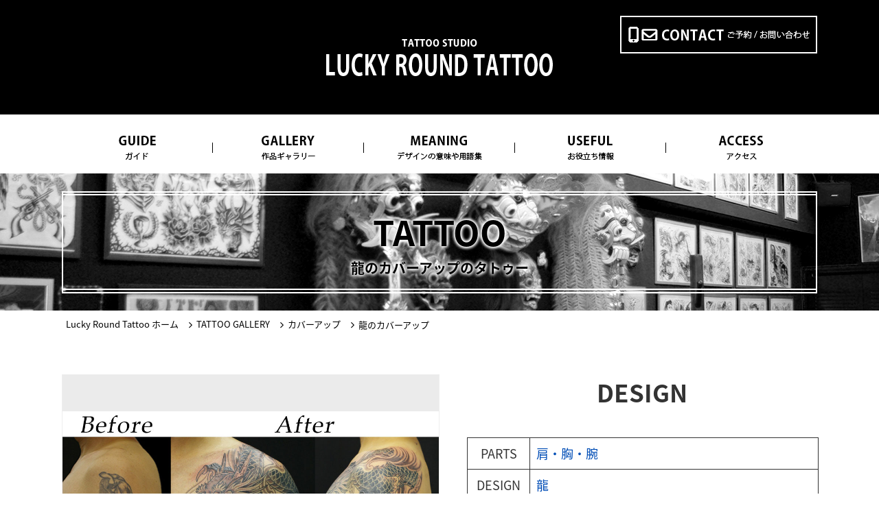

--- FILE ---
content_type: text/html; charset=UTF-8
request_url: https://www.luckyroundtattoo.com/tattoogallery/dragon29/
body_size: 8350
content:
<!DOCTYPE HTML>
<html lang="ja">
<head>
<!-- Google tag (gtag.js) -->
<script async src="https://www.googletagmanager.com/gtag/js?id=G-TCVG3QF05L"></script>
<script>
  window.dataLayer = window.dataLayer || [];
  function gtag(){dataLayer.push(arguments);}
  gtag('js', new Date());

  gtag('config', 'G-TCVG3QF05L');
</script>
<!-- End Google tag (gtag.js) -->
<meta charset="UTF-8">
<title>龍のカバーアップのタトゥー画像 | 大阪 LUCKY ROUND TATTOO 刺青</title>
<meta name="description" content="大阪の心斎橋、アメリカ村にあるタトゥースタジオ[Lucky Round Tattoo] の「龍のカバーアップのタトゥー画像」です。トライバルから和彫り等、オールジャンルの刺青デザインに対応。">
<meta name="viewport" content="width=device-width">
<link rel="canonical" href="https://www.luckyroundtattoo.com/tattoogallery/dragon29/">
<meta property="og:title" content="龍のカバーアップのタトゥー画像 | 大阪 LUCKY ROUND TATTOO 刺青">
<meta property="og:type" content="website">
<meta property="og:url" content="https://www.luckyroundtattoo.com/tattoogallery/dragon29/">
<meta property="og:image" content="https://www.luckyroundtattoo.com/images/lucky-round-tattoo-logo600.jpg">
<meta property="og:site_name" content="大阪 タトゥー スタジオ | LUCKY ROUND TATTOO | ラッキーラウンドタトゥー 刺青">
<meta property="og:description" content="大阪の心斎橋、アメリカ村にあるタトゥースタジオ[Lucky Round Tattoo] の「龍のカバーアップのタトゥー画像」です。トライバルから和彫り等、オールジャンルの刺青デザインに対応。">
  <meta property="og:locale" content="ja_JP">
<meta name="verify-v1" content="y82hOUeY7QwegRDRzW0DACNVOH1O1rH4lx7GtS6oz98=">
<link rel="icon" href="https://www.luckyroundtattoo.com/favicon.ico" type="image/x-icon">
<link rel="shortcut icon" type="image/x-icon" href="https://www.luckyroundtattoo.com/favicon.ico">
<link rel="stylesheet" type="text/css" href="https://www.luckyroundtattoo.com/css/default.css" />
<link rel="stylesheet" href="https://ajax.googleapis.com/ajax/libs/jqueryui/1.11.4/themes/smoothness/jquery-ui.css">
<link rel="stylesheet" type="text/css" href="https://www.luckyroundtattoo.com/css/reset.css" />
<link rel="stylesheet" type="text/css" href="https://www.luckyroundtattoo.com/css/base.css" />
<link rel="stylesheet" type="text/css" href="https://www.luckyroundtattoo.com/css/utility.css" />
<link rel="stylesheet" type="text/css" href="//maxcdn.bootstrapcdn.com/font-awesome/4.6.3/css/font-awesome.min.css" />
<link rel="stylesheet" type="text/css" href="https://fonts.googleapis.com/earlyaccess/notosansjapanese.css" />
<link rel="stylesheet" type="text/css" href="https://www.luckyroundtattoo.com/css/content.css" />
<link rel="stylesheet" href="https://www.luckyroundtattoo.com/_lib/lightbox/css/lightbox.css" />
<script src="//ajax.googleapis.com/ajax/libs/jquery/2.1.4/jquery.min.js"></script>
<script src="https://ajax.googleapis.com/ajax/libs/jqueryui/1.11.4/jquery-ui.min.js"></script>
<script src="https://www.luckyroundtattoo.com/_lib/owl.js"></script>
<script src="https://www.luckyroundtattoo.com/_lib/lightbox/lightbox.min.js"></script>
	<meta name='robots' content='max-image-preview:large' />
	<style>img:is([sizes="auto" i], [sizes^="auto," i]) { contain-intrinsic-size: 3000px 1500px }</style>
	<script type="text/javascript">
/* <![CDATA[ */
window._wpemojiSettings = {"baseUrl":"https:\/\/s.w.org\/images\/core\/emoji\/16.0.1\/72x72\/","ext":".png","svgUrl":"https:\/\/s.w.org\/images\/core\/emoji\/16.0.1\/svg\/","svgExt":".svg","source":{"concatemoji":"https:\/\/www.luckyroundtattoo.com\/tattoogallery\/wp-includes\/js\/wp-emoji-release.min.js?ver=6.8.3"}};
/*! This file is auto-generated */
!function(s,n){var o,i,e;function c(e){try{var t={supportTests:e,timestamp:(new Date).valueOf()};sessionStorage.setItem(o,JSON.stringify(t))}catch(e){}}function p(e,t,n){e.clearRect(0,0,e.canvas.width,e.canvas.height),e.fillText(t,0,0);var t=new Uint32Array(e.getImageData(0,0,e.canvas.width,e.canvas.height).data),a=(e.clearRect(0,0,e.canvas.width,e.canvas.height),e.fillText(n,0,0),new Uint32Array(e.getImageData(0,0,e.canvas.width,e.canvas.height).data));return t.every(function(e,t){return e===a[t]})}function u(e,t){e.clearRect(0,0,e.canvas.width,e.canvas.height),e.fillText(t,0,0);for(var n=e.getImageData(16,16,1,1),a=0;a<n.data.length;a++)if(0!==n.data[a])return!1;return!0}function f(e,t,n,a){switch(t){case"flag":return n(e,"\ud83c\udff3\ufe0f\u200d\u26a7\ufe0f","\ud83c\udff3\ufe0f\u200b\u26a7\ufe0f")?!1:!n(e,"\ud83c\udde8\ud83c\uddf6","\ud83c\udde8\u200b\ud83c\uddf6")&&!n(e,"\ud83c\udff4\udb40\udc67\udb40\udc62\udb40\udc65\udb40\udc6e\udb40\udc67\udb40\udc7f","\ud83c\udff4\u200b\udb40\udc67\u200b\udb40\udc62\u200b\udb40\udc65\u200b\udb40\udc6e\u200b\udb40\udc67\u200b\udb40\udc7f");case"emoji":return!a(e,"\ud83e\udedf")}return!1}function g(e,t,n,a){var r="undefined"!=typeof WorkerGlobalScope&&self instanceof WorkerGlobalScope?new OffscreenCanvas(300,150):s.createElement("canvas"),o=r.getContext("2d",{willReadFrequently:!0}),i=(o.textBaseline="top",o.font="600 32px Arial",{});return e.forEach(function(e){i[e]=t(o,e,n,a)}),i}function t(e){var t=s.createElement("script");t.src=e,t.defer=!0,s.head.appendChild(t)}"undefined"!=typeof Promise&&(o="wpEmojiSettingsSupports",i=["flag","emoji"],n.supports={everything:!0,everythingExceptFlag:!0},e=new Promise(function(e){s.addEventListener("DOMContentLoaded",e,{once:!0})}),new Promise(function(t){var n=function(){try{var e=JSON.parse(sessionStorage.getItem(o));if("object"==typeof e&&"number"==typeof e.timestamp&&(new Date).valueOf()<e.timestamp+604800&&"object"==typeof e.supportTests)return e.supportTests}catch(e){}return null}();if(!n){if("undefined"!=typeof Worker&&"undefined"!=typeof OffscreenCanvas&&"undefined"!=typeof URL&&URL.createObjectURL&&"undefined"!=typeof Blob)try{var e="postMessage("+g.toString()+"("+[JSON.stringify(i),f.toString(),p.toString(),u.toString()].join(",")+"));",a=new Blob([e],{type:"text/javascript"}),r=new Worker(URL.createObjectURL(a),{name:"wpTestEmojiSupports"});return void(r.onmessage=function(e){c(n=e.data),r.terminate(),t(n)})}catch(e){}c(n=g(i,f,p,u))}t(n)}).then(function(e){for(var t in e)n.supports[t]=e[t],n.supports.everything=n.supports.everything&&n.supports[t],"flag"!==t&&(n.supports.everythingExceptFlag=n.supports.everythingExceptFlag&&n.supports[t]);n.supports.everythingExceptFlag=n.supports.everythingExceptFlag&&!n.supports.flag,n.DOMReady=!1,n.readyCallback=function(){n.DOMReady=!0}}).then(function(){return e}).then(function(){var e;n.supports.everything||(n.readyCallback(),(e=n.source||{}).concatemoji?t(e.concatemoji):e.wpemoji&&e.twemoji&&(t(e.twemoji),t(e.wpemoji)))}))}((window,document),window._wpemojiSettings);
/* ]]> */
</script>
<style id='wp-emoji-styles-inline-css' type='text/css'>

	img.wp-smiley, img.emoji {
		display: inline !important;
		border: none !important;
		box-shadow: none !important;
		height: 1em !important;
		width: 1em !important;
		margin: 0 0.07em !important;
		vertical-align: -0.1em !important;
		background: none !important;
		padding: 0 !important;
	}
</style>
<link rel='stylesheet' id='wp-block-library-css' href='https://www.luckyroundtattoo.com/tattoogallery/wp-includes/css/dist/block-library/style.min.css?ver=6.8.3' type='text/css' media='all' />
<style id='classic-theme-styles-inline-css' type='text/css'>
/*! This file is auto-generated */
.wp-block-button__link{color:#fff;background-color:#32373c;border-radius:9999px;box-shadow:none;text-decoration:none;padding:calc(.667em + 2px) calc(1.333em + 2px);font-size:1.125em}.wp-block-file__button{background:#32373c;color:#fff;text-decoration:none}
</style>
<style id='global-styles-inline-css' type='text/css'>
:root{--wp--preset--aspect-ratio--square: 1;--wp--preset--aspect-ratio--4-3: 4/3;--wp--preset--aspect-ratio--3-4: 3/4;--wp--preset--aspect-ratio--3-2: 3/2;--wp--preset--aspect-ratio--2-3: 2/3;--wp--preset--aspect-ratio--16-9: 16/9;--wp--preset--aspect-ratio--9-16: 9/16;--wp--preset--color--black: #000000;--wp--preset--color--cyan-bluish-gray: #abb8c3;--wp--preset--color--white: #ffffff;--wp--preset--color--pale-pink: #f78da7;--wp--preset--color--vivid-red: #cf2e2e;--wp--preset--color--luminous-vivid-orange: #ff6900;--wp--preset--color--luminous-vivid-amber: #fcb900;--wp--preset--color--light-green-cyan: #7bdcb5;--wp--preset--color--vivid-green-cyan: #00d084;--wp--preset--color--pale-cyan-blue: #8ed1fc;--wp--preset--color--vivid-cyan-blue: #0693e3;--wp--preset--color--vivid-purple: #9b51e0;--wp--preset--gradient--vivid-cyan-blue-to-vivid-purple: linear-gradient(135deg,rgba(6,147,227,1) 0%,rgb(155,81,224) 100%);--wp--preset--gradient--light-green-cyan-to-vivid-green-cyan: linear-gradient(135deg,rgb(122,220,180) 0%,rgb(0,208,130) 100%);--wp--preset--gradient--luminous-vivid-amber-to-luminous-vivid-orange: linear-gradient(135deg,rgba(252,185,0,1) 0%,rgba(255,105,0,1) 100%);--wp--preset--gradient--luminous-vivid-orange-to-vivid-red: linear-gradient(135deg,rgba(255,105,0,1) 0%,rgb(207,46,46) 100%);--wp--preset--gradient--very-light-gray-to-cyan-bluish-gray: linear-gradient(135deg,rgb(238,238,238) 0%,rgb(169,184,195) 100%);--wp--preset--gradient--cool-to-warm-spectrum: linear-gradient(135deg,rgb(74,234,220) 0%,rgb(151,120,209) 20%,rgb(207,42,186) 40%,rgb(238,44,130) 60%,rgb(251,105,98) 80%,rgb(254,248,76) 100%);--wp--preset--gradient--blush-light-purple: linear-gradient(135deg,rgb(255,206,236) 0%,rgb(152,150,240) 100%);--wp--preset--gradient--blush-bordeaux: linear-gradient(135deg,rgb(254,205,165) 0%,rgb(254,45,45) 50%,rgb(107,0,62) 100%);--wp--preset--gradient--luminous-dusk: linear-gradient(135deg,rgb(255,203,112) 0%,rgb(199,81,192) 50%,rgb(65,88,208) 100%);--wp--preset--gradient--pale-ocean: linear-gradient(135deg,rgb(255,245,203) 0%,rgb(182,227,212) 50%,rgb(51,167,181) 100%);--wp--preset--gradient--electric-grass: linear-gradient(135deg,rgb(202,248,128) 0%,rgb(113,206,126) 100%);--wp--preset--gradient--midnight: linear-gradient(135deg,rgb(2,3,129) 0%,rgb(40,116,252) 100%);--wp--preset--font-size--small: 13px;--wp--preset--font-size--medium: 20px;--wp--preset--font-size--large: 36px;--wp--preset--font-size--x-large: 42px;--wp--preset--spacing--20: 0.44rem;--wp--preset--spacing--30: 0.67rem;--wp--preset--spacing--40: 1rem;--wp--preset--spacing--50: 1.5rem;--wp--preset--spacing--60: 2.25rem;--wp--preset--spacing--70: 3.38rem;--wp--preset--spacing--80: 5.06rem;--wp--preset--shadow--natural: 6px 6px 9px rgba(0, 0, 0, 0.2);--wp--preset--shadow--deep: 12px 12px 50px rgba(0, 0, 0, 0.4);--wp--preset--shadow--sharp: 6px 6px 0px rgba(0, 0, 0, 0.2);--wp--preset--shadow--outlined: 6px 6px 0px -3px rgba(255, 255, 255, 1), 6px 6px rgba(0, 0, 0, 1);--wp--preset--shadow--crisp: 6px 6px 0px rgba(0, 0, 0, 1);}:where(.is-layout-flex){gap: 0.5em;}:where(.is-layout-grid){gap: 0.5em;}body .is-layout-flex{display: flex;}.is-layout-flex{flex-wrap: wrap;align-items: center;}.is-layout-flex > :is(*, div){margin: 0;}body .is-layout-grid{display: grid;}.is-layout-grid > :is(*, div){margin: 0;}:where(.wp-block-columns.is-layout-flex){gap: 2em;}:where(.wp-block-columns.is-layout-grid){gap: 2em;}:where(.wp-block-post-template.is-layout-flex){gap: 1.25em;}:where(.wp-block-post-template.is-layout-grid){gap: 1.25em;}.has-black-color{color: var(--wp--preset--color--black) !important;}.has-cyan-bluish-gray-color{color: var(--wp--preset--color--cyan-bluish-gray) !important;}.has-white-color{color: var(--wp--preset--color--white) !important;}.has-pale-pink-color{color: var(--wp--preset--color--pale-pink) !important;}.has-vivid-red-color{color: var(--wp--preset--color--vivid-red) !important;}.has-luminous-vivid-orange-color{color: var(--wp--preset--color--luminous-vivid-orange) !important;}.has-luminous-vivid-amber-color{color: var(--wp--preset--color--luminous-vivid-amber) !important;}.has-light-green-cyan-color{color: var(--wp--preset--color--light-green-cyan) !important;}.has-vivid-green-cyan-color{color: var(--wp--preset--color--vivid-green-cyan) !important;}.has-pale-cyan-blue-color{color: var(--wp--preset--color--pale-cyan-blue) !important;}.has-vivid-cyan-blue-color{color: var(--wp--preset--color--vivid-cyan-blue) !important;}.has-vivid-purple-color{color: var(--wp--preset--color--vivid-purple) !important;}.has-black-background-color{background-color: var(--wp--preset--color--black) !important;}.has-cyan-bluish-gray-background-color{background-color: var(--wp--preset--color--cyan-bluish-gray) !important;}.has-white-background-color{background-color: var(--wp--preset--color--white) !important;}.has-pale-pink-background-color{background-color: var(--wp--preset--color--pale-pink) !important;}.has-vivid-red-background-color{background-color: var(--wp--preset--color--vivid-red) !important;}.has-luminous-vivid-orange-background-color{background-color: var(--wp--preset--color--luminous-vivid-orange) !important;}.has-luminous-vivid-amber-background-color{background-color: var(--wp--preset--color--luminous-vivid-amber) !important;}.has-light-green-cyan-background-color{background-color: var(--wp--preset--color--light-green-cyan) !important;}.has-vivid-green-cyan-background-color{background-color: var(--wp--preset--color--vivid-green-cyan) !important;}.has-pale-cyan-blue-background-color{background-color: var(--wp--preset--color--pale-cyan-blue) !important;}.has-vivid-cyan-blue-background-color{background-color: var(--wp--preset--color--vivid-cyan-blue) !important;}.has-vivid-purple-background-color{background-color: var(--wp--preset--color--vivid-purple) !important;}.has-black-border-color{border-color: var(--wp--preset--color--black) !important;}.has-cyan-bluish-gray-border-color{border-color: var(--wp--preset--color--cyan-bluish-gray) !important;}.has-white-border-color{border-color: var(--wp--preset--color--white) !important;}.has-pale-pink-border-color{border-color: var(--wp--preset--color--pale-pink) !important;}.has-vivid-red-border-color{border-color: var(--wp--preset--color--vivid-red) !important;}.has-luminous-vivid-orange-border-color{border-color: var(--wp--preset--color--luminous-vivid-orange) !important;}.has-luminous-vivid-amber-border-color{border-color: var(--wp--preset--color--luminous-vivid-amber) !important;}.has-light-green-cyan-border-color{border-color: var(--wp--preset--color--light-green-cyan) !important;}.has-vivid-green-cyan-border-color{border-color: var(--wp--preset--color--vivid-green-cyan) !important;}.has-pale-cyan-blue-border-color{border-color: var(--wp--preset--color--pale-cyan-blue) !important;}.has-vivid-cyan-blue-border-color{border-color: var(--wp--preset--color--vivid-cyan-blue) !important;}.has-vivid-purple-border-color{border-color: var(--wp--preset--color--vivid-purple) !important;}.has-vivid-cyan-blue-to-vivid-purple-gradient-background{background: var(--wp--preset--gradient--vivid-cyan-blue-to-vivid-purple) !important;}.has-light-green-cyan-to-vivid-green-cyan-gradient-background{background: var(--wp--preset--gradient--light-green-cyan-to-vivid-green-cyan) !important;}.has-luminous-vivid-amber-to-luminous-vivid-orange-gradient-background{background: var(--wp--preset--gradient--luminous-vivid-amber-to-luminous-vivid-orange) !important;}.has-luminous-vivid-orange-to-vivid-red-gradient-background{background: var(--wp--preset--gradient--luminous-vivid-orange-to-vivid-red) !important;}.has-very-light-gray-to-cyan-bluish-gray-gradient-background{background: var(--wp--preset--gradient--very-light-gray-to-cyan-bluish-gray) !important;}.has-cool-to-warm-spectrum-gradient-background{background: var(--wp--preset--gradient--cool-to-warm-spectrum) !important;}.has-blush-light-purple-gradient-background{background: var(--wp--preset--gradient--blush-light-purple) !important;}.has-blush-bordeaux-gradient-background{background: var(--wp--preset--gradient--blush-bordeaux) !important;}.has-luminous-dusk-gradient-background{background: var(--wp--preset--gradient--luminous-dusk) !important;}.has-pale-ocean-gradient-background{background: var(--wp--preset--gradient--pale-ocean) !important;}.has-electric-grass-gradient-background{background: var(--wp--preset--gradient--electric-grass) !important;}.has-midnight-gradient-background{background: var(--wp--preset--gradient--midnight) !important;}.has-small-font-size{font-size: var(--wp--preset--font-size--small) !important;}.has-medium-font-size{font-size: var(--wp--preset--font-size--medium) !important;}.has-large-font-size{font-size: var(--wp--preset--font-size--large) !important;}.has-x-large-font-size{font-size: var(--wp--preset--font-size--x-large) !important;}
:where(.wp-block-post-template.is-layout-flex){gap: 1.25em;}:where(.wp-block-post-template.is-layout-grid){gap: 1.25em;}
:where(.wp-block-columns.is-layout-flex){gap: 2em;}:where(.wp-block-columns.is-layout-grid){gap: 2em;}
:root :where(.wp-block-pullquote){font-size: 1.5em;line-height: 1.6;}
</style>
<link rel="https://api.w.org/" href="https://www.luckyroundtattoo.com/tattoogallery/wp-json/" /><link rel="alternate" title="JSON" type="application/json" href="https://www.luckyroundtattoo.com/tattoogallery/wp-json/wp/v2/posts/3310" /><link rel="alternate" title="oEmbed (JSON)" type="application/json+oembed" href="https://www.luckyroundtattoo.com/tattoogallery/wp-json/oembed/1.0/embed?url=https%3A%2F%2Fwww.luckyroundtattoo.com%2Ftattoogallery%2Fdragon29%2F" />
<link rel="alternate" title="oEmbed (XML)" type="text/xml+oembed" href="https://www.luckyroundtattoo.com/tattoogallery/wp-json/oembed/1.0/embed?url=https%3A%2F%2Fwww.luckyroundtattoo.com%2Ftattoogallery%2Fdragon29%2F&#038;format=xml" />
</head>

<body>
  <section id="wrapper">
    <header id="header">
      <section class="h_sec">
        <div class="container">
          <div class="box">
            <a href="/" class="owl-in_home"><img src="https://www.luckyroundtattoo.com/images/sozai/tattoo-studio-lucky-round-tattoo.webp" alt="TATTOO STUDIO LUCKY ROUND TATTOO" /></a>
            <div class="right">
              <a href="https://www.luckyroundtattoo.com/contact.html"><img src="https://www.luckyroundtattoo.com/images/sozai/contact.webp" alt="CONTACT ご予約／お問い合わせ" /></a>
            </div>
          </div>
        </div>
      </section>
      <section class="h_menu">
        <div class="container">
          <ul>
            <li><img src="https://www.luckyroundtattoo.com/images/sozai/guide3.webp" alt="GUIDE ガイド" />
              <ul class="sub_menu">
                <li><a href="https://www.luckyroundtattoo.com/information.html"><img src="https://www.luckyroundtattoo.com/images/sozai/information4.webp" alt="INFORMATION スタジオ詳細" /></a></li>
                <li><a href="https://www.luckyroundtattoo.com/firsttattoo.html"><img src="https://www.luckyroundtattoo.com/images/sozai/firsttattoo5.webp" alt="FIRST 初めての方へ" /></a></li>
                <li><a href="https://www.luckyroundtattoo.com/questionandanswer.html"><img src="https://www.luckyroundtattoo.com/images/sozai/qa6.webp" alt=" Q&amp;A よくある質問" /></a></li>
              </ul>
            </li>
            <li><img src="https://www.luckyroundtattoo.com/images/sozai/gallery7.webp" alt="GALLERY 作品ギャラリー" />
              <ul class="sub_menu">
                <li><a href="https://www.luckyroundtattoo.com/tattoo.html"><img src="https://www.luckyroundtattoo.com/images/sozai/tattoo8.webp" alt="TATTOO タトゥーギャラリー" /></a></li>
                <li><a href="https://www.luckyroundtattoo.com/artwork/tattoo-sketch/"><img src="https://www.luckyroundtattoo.com/images/sozai/sketch9.webp" alt="SKETCH タトゥースケッチ" /></a></li>
                <li><a href="https://www.luckyroundtattoo.com/artwork/tattoo-flash/"><img src="https://www.luckyroundtattoo.com/images/sozai/flash10.webp" alt=" FLASH タトゥーフラッシュ" /></a></li>
              </ul>
            </li>
            <li><a href="https://www.luckyroundtattoo.com/tattoodictionary.html"><img src="https://www.luckyroundtattoo.com/images/sozai/meaning11.webp" alt="MEANING デザインの意味" /></a></li>            <li><img src="https://www.luckyroundtattoo.com/images/sozai/useful12.webp" alt="USEFUL お役立ち情報" />
              <ul class="sub_menu">
                <li><a href="https://www.luckyroundtattoo.com/blog/"><img src="https://www.luckyroundtattoo.com/images/sozai/blog19.webp" alt="BLOG 公式ブログ" /></a></li>
                <li><a href="https://www.luckyroundtattoo.com/shopping.html"><img src="https://www.luckyroundtattoo.com/images/sozai/shopping13.webp" alt="SHOPPING グッズ販売" /></a></li>
              </ul>
            </li>
            <li><a href="https://www.luckyroundtattoo.com/access.html"><img src="https://www.luckyroundtattoo.com/images/sozai/access19.webp" alt="ACCESS アクセス" /></a></li>
</ul>
        </div>
      </section>
      <section class="sp_h_sec">
        <a href="/" class="owl-in_home"><img src="https://www.luckyroundtattoo.com/images/sozai/tattoo-studio-lucky-round-tattoo20.webp" alt="LUCKY ROUND TATTOO Osaka" /></a>
          <ul>
            <li><a href="https://www.luckyroundtattoo.com/contact.html"><img src="https://www.luckyroundtattoo.com/images/sozai/contact21.webp" alt="ご予約／お問い合わせ" /></a></li>
            <li><img src="https://www.luckyroundtattoo.com/images/sozai/hamburger.webp" alt="menu"></li>
          </ul>
      </section>
      <section class="menu_hidden">
        <div class="title">
          <img src="https://www.luckyroundtattoo.com/images/sozai/luckyround22.webp" alt="LUCKY ROUND" />
          <div class="close">
            <img src="https://www.luckyroundtattoo.com/images/sozai/close.webp" alt="close" />
          </div>
        </div>
        <ul>
          <li class="click">
            <a href="javascript:void(0)"><img src="https://www.luckyroundtattoo.com/images/sozai/f-guide1.png" alt="GUIDE ガイド"></a>
            <ul class="sub_menu">
              <li><a href="https://www.luckyroundtattoo.com/information.html"><img src="https://www.luckyroundtattoo.com/images/sozai/f-information2.png" alt="INFORMATION スタジオ詳細"></a></li>
              <li><a href="https://www.luckyroundtattoo.com/firsttattoo.html"><img src="https://www.luckyroundtattoo.com/images/sozai/f-first3.png" alt="FIRST 初めての方へ"></a></li>
              <li><a href="https://www.luckyroundtattoo.com/questionandanswer.html"><img src="https://www.luckyroundtattoo.com/images/sozai/f-qa4.png" alt="Q&amp;A よくある質問"></a></li>
            </ul>
          </li>
          <li class="click">
            <a href="javascript:void(0)"><img src="https://www.luckyroundtattoo.com/images/sozai/f-gallery5.png" alt="GALLERY 作品ギャラリー"></a>
            <ul class="sub_menu">
              <li><a href="https://www.luckyroundtattoo.com/tattoo.html"><img src="https://www.luckyroundtattoo.com/images/sozai/f-tattoo6.png" alt="TATTOO タトゥーギャラリー"></a></li>
              <li><a href="https://www.luckyroundtattoo.com/artwork/tattoo-sketch/"><img src="https://www.luckyroundtattoo.com/images/sozai/f-sketch7.png" alt="SKETCH タトゥースケッチ"></a></li>
              <li><a href="https://www.luckyroundtattoo.com/artwork/tattoo-flash/"><img src="https://www.luckyroundtattoo.com/images/sozai/f-flash8.png" alt="FLASH タトゥーフラッシュ"></a></li>
            </ul>
          </li>
          <li><a href="https://www.luckyroundtattoo.com/tattoodictionary.html"><img src="https://www.luckyroundtattoo.com/images/sozai/f-meaning9.png" alt="MEANING デザインの意味"></a></li>          <li class="click">
            <a href="javascript:void(0)"><img src="https://www.luckyroundtattoo.com/images/sozai/f-useful10.png" alt="USEFUL お役立ち情報"></a>
            <ul class="sub_menu">
              <li><a href="https://www.luckyroundtattoo.com/blog/"><img src="https://www.luckyroundtattoo.com/images/sozai/f-blog17.png" alt="BLOG 公式ブログ"></a></li>
              <li><a href="https://www.luckyroundtattoo.com/shopping.html"><img src="https://www.luckyroundtattoo.com/images/sozai/f-shopping11.png" alt="SHOPPING グッズ販売"></a></li>
            </ul>
          </li>
          <li><a href="https://www.luckyroundtattoo.com/access.html"><img src="https://www.luckyroundtattoo.com/images/sozai/f-access16.png" alt="ACCESS アクセス"></a></li>

        </ul>
      </section>
    </header>
    <section id="main">
      <div>
        <section class="tt_page">
          <div class="container">
            <div class="box">
              <h1>TATTOO</h1>
              <h1>龍のカバーアップのタトゥー</h1>
            </div>
          </div>
        </section>
        <div class="breadcrumb p-">
          <div class="container">
            <nav id="breadcrumb">
              <ul itemscope itemtype="http://schema.org/BreadcrumbList">
                <li itemprop="itemListElement" itemscope itemtype="http://schema.org/ListItem"><a href="https://www.luckyroundtattoo.com/" itemprop="item"><span itemprop="name">Lucky Round Tattoo ホーム</span></a><meta itemprop="position" content="1" /></li>
                <li itemprop="itemListElement" itemscope itemtype="http://schema.org/ListItem"><a href="https://www.luckyroundtattoo.com/tattoo.html" itemprop="item"><span itemprop="name">TATTOO GALLERY</span></a><meta itemprop="position" content="2" /></li>
                <li itemprop="itemListElement" itemscope itemtype="http://schema.org/ListItem"><a href="https://www.luckyroundtattoo.com/tattoogallery/coverup/" itemprop="item"><span itemprop="name">カバーアップ</span></a><meta itemprop="position" content="3" /></li>
                <li class="bread-none" itemprop="itemListElement" itemscope itemtype="http://schema.org/ListItem"><span itemprop="name">龍のカバーアップ</span><meta itemprop="position" content="4" /></li>
              </ul>
            </nav>
          </div>
        </div>
        <section id="inner_main">
          <section class="gallery_detail">
            <div class="container">
               <div class="wrap_box1">
                 <div class="slide_show" id="products">
                   <div class="slides_container" id="target-img">
<a href="https://www.luckyroundtattoo.com/images/tattoo-dragon29.jpg "rel="lightbox"><img src="https://www.luckyroundtattoo.com/images/tattoo-dragon29.jpg" alt="龍のカバーアップ" id="single_img" class="yoko330" width="1024" height="584" ></a>                   </div>
       <!--<ul id="thumbs" class="pagination">
        <li class="active"><figure><img src="https://www.luckyroundtattoo.com/images/thumb/tattoo-ban3.jpg" alt="" id="1"></figure></li>
        <li><figure><img src="https://www.luckyroundtattoo.com/images/thumb/tattoo-ban2.jpg" alt="" id="1"></figure></li>
        <li><figure><img src="https://www.luckyroundtattoo.com/images/thumb/tattoo-ban1.jpg" alt="" id="1"></figure></li>
      </ul>-->
                 </div>
                 <div class="right">
                   <h2>DESIGN</h2>
					 <dl class="bonji-dl">
<dt>PARTS</dt>
<dd><a href="https://www.luckyroundtattoo.com/tattoogallery/tag/shoulder/">肩</a><a href="https://www.luckyroundtattoo.com/tattoogallery/tag/chest/">胸</a><a href="https://www.luckyroundtattoo.com/tattoogallery/tag/arm/">腕</a>
</dd><dt>DESIGN</dt>
<dd><a href="https://www.luckyroundtattoo.com/tattoogallery/tag/dragon/">龍</a>
</dd> 
</dl>
						 <div class="row2">
                     <h3>COMMENT</h3>
<p>全身の龍の図柄で、元々あった絵柄をカバーアップしています。<br>男性の左腕にあった人魚のデザインを、龍の胴体の鱗でカバーしました。<br>大阪府 大阪市 中央区 西心斎橋 2丁目18-6 アベニュー心斎橋 407号室</p>                    </div>
                 </div>
              </div>
              <div class="btn_back">
                <a href="javascript:history.back();"><img src="https://www.luckyroundtattoo.com/images/sozai/back.png" alt="BACK"></a>
              </div>
              
<div id="related-single-img">
<div class='yarpp-related'>
<h3>関連する作品</h3>
<ul>
<li>
<a href="https://www.luckyroundtattoo.com/tattoogallery/dragon27/">
<img width="100" height="100" src="https://www.luckyroundtattoo.com/tattoogallery/wp-content/uploads/2016/03/thumb-tattoo-dragon27-150x150.jpg" class="not100 wp-post-image" alt="龍のタッチアップのタトゥー" decoding="async" srcset="https://www.luckyroundtattoo.com/tattoogallery/wp-content/uploads/2016/03/thumb-tattoo-dragon27-150x150.jpg 150w, https://www.luckyroundtattoo.com/tattoogallery/wp-content/uploads/2016/03/thumb-tattoo-dragon27.jpg 300w, https://www.luckyroundtattoo.com/tattoogallery/wp-content/uploads/2016/03/thumb-tattoo-dragon27-80x80.jpg 80w" sizes="(max-width: 100px) 100vw, 100px" /><br><span class="related-img-desc">龍のタッチアップ</span></a>
</li>





<li>
<a href="https://www.luckyroundtattoo.com/tattoogallery/botan15/">
<img width="100" height="100" src="https://www.luckyroundtattoo.com/tattoogallery/wp-content/uploads/2016/11/thumb-tattoo-botan15-150x150.jpg" class="not100 wp-post-image" alt="牡丹のカバーアップのタトゥー" decoding="async" srcset="https://www.luckyroundtattoo.com/tattoogallery/wp-content/uploads/2016/11/thumb-tattoo-botan15-150x150.jpg 150w, https://www.luckyroundtattoo.com/tattoogallery/wp-content/uploads/2016/11/thumb-tattoo-botan15.jpg 300w, https://www.luckyroundtattoo.com/tattoogallery/wp-content/uploads/2016/11/thumb-tattoo-botan15-80x80.jpg 80w" sizes="(max-width: 100px) 100vw, 100px" /><br><span class="related-img-desc">牡丹のカバーアップ</span></a>
</li>





<li>
<a href="https://www.luckyroundtattoo.com/tattoogallery/rose27/">
<img width="100" height="100" src="https://www.luckyroundtattoo.com/tattoogallery/wp-content/uploads/2014/12/thumb-tattoo-rose27-150x150.jpg" class="not100 wp-post-image" alt="薔薇の花と花びらのカバーアップのタトゥー" decoding="async" srcset="https://www.luckyroundtattoo.com/tattoogallery/wp-content/uploads/2014/12/thumb-tattoo-rose27-150x150.jpg 150w, https://www.luckyroundtattoo.com/tattoogallery/wp-content/uploads/2014/12/thumb-tattoo-rose27.jpg 300w, https://www.luckyroundtattoo.com/tattoogallery/wp-content/uploads/2014/12/thumb-tattoo-rose27-80x80.jpg 80w" sizes="(max-width: 100px) 100vw, 100px" /><br><span class="related-img-desc">薔薇の花と花びらのカバーアップ</span></a>
</li>





<li>
<a href="https://www.luckyroundtattoo.com/tattoogallery/scorpion4-cover/">
<img width="100" height="100" src="https://www.luckyroundtattoo.com/tattoogallery/wp-content/uploads/2014/12/thumb-tattoo-scorpion4-150x150.jpg" class="not100 wp-post-image" alt="サソリのカバーアップのタトゥー" decoding="async" loading="lazy" srcset="https://www.luckyroundtattoo.com/tattoogallery/wp-content/uploads/2014/12/thumb-tattoo-scorpion4-150x150.jpg 150w, https://www.luckyroundtattoo.com/tattoogallery/wp-content/uploads/2014/12/thumb-tattoo-scorpion4.jpg 300w, https://www.luckyroundtattoo.com/tattoogallery/wp-content/uploads/2014/12/thumb-tattoo-scorpion4-80x80.jpg 80w" sizes="auto, (max-width: 100px) 100vw, 100px" /><br><span class="related-img-desc">サソリのカバーアップ</span></a>
</li>





<li>
<a href="https://www.luckyroundtattoo.com/tattoogallery/coverup-snake4/">
<img width="100" height="100" src="https://www.luckyroundtattoo.com/tattoogallery/wp-content/uploads/2014/12/thumb-tattoo-snake4-150x150.jpg" class="not100 wp-post-image" alt="舌を出す蛇のカバーアップのタトゥー" decoding="async" loading="lazy" srcset="https://www.luckyroundtattoo.com/tattoogallery/wp-content/uploads/2014/12/thumb-tattoo-snake4-150x150.jpg 150w, https://www.luckyroundtattoo.com/tattoogallery/wp-content/uploads/2014/12/thumb-tattoo-snake4.jpg 300w, https://www.luckyroundtattoo.com/tattoogallery/wp-content/uploads/2014/12/thumb-tattoo-snake4-80x80.jpg 80w" sizes="auto, (max-width: 100px) 100vw, 100px" /><br><span class="related-img-desc">舌を出す蛇のカバーアップ</span></a>
</li>





<li>
<a href="https://www.luckyroundtattoo.com/tattoogallery/cross3/">
<img width="100" height="100" src="https://www.luckyroundtattoo.com/tattoogallery/wp-content/uploads/2014/12/thumb-tattoo-cross3-150x150.jpg" class="not100 wp-post-image" alt="十字架のカバーアップのタトゥー" decoding="async" loading="lazy" srcset="https://www.luckyroundtattoo.com/tattoogallery/wp-content/uploads/2014/12/thumb-tattoo-cross3-150x150.jpg 150w, https://www.luckyroundtattoo.com/tattoogallery/wp-content/uploads/2014/12/thumb-tattoo-cross3.jpg 300w, https://www.luckyroundtattoo.com/tattoogallery/wp-content/uploads/2014/12/thumb-tattoo-cross3-80x80.jpg 80w" sizes="auto, (max-width: 100px) 100vw, 100px" /><br><span class="related-img-desc">十字架のカバーアップ</span></a>
</li>





</ul>
</div><!-- .yarpp-related -->
        </div><!-- /related-single-img -->
            
            </div>
          </section>
        </section>
      </div>
    </section>

  <footer id="footer">
    <a href="#wrapper"><img src="https://www.luckyroundtattoo.com/images/sozai/to-top.webp" alt="TOP" /></a>
    <section class="f_sec">
      <div class="container">
        <div class="wrap_box">
          <div class="left">
            <div class="logo_s">
              <a href="/" class="owl-in_home"><img src="https://www.luckyroundtattoo.com/images/sozai/tattoo-studio-lucky-round-tattoo.webp" alt="大阪のタトゥースタジオ LUCKY ROUND TATTOO" /></a>
              <div class="left_s">
                <ul class="social">
                  <li class="ov_hover"><a href="https://www.facebook.com/luckyroundtattoo" target="_blank"><img src="https://www.luckyroundtattoo.com/images/sozai/sns-facebook.webp" /></a></li>
                  <li class="ov_hover"><a href="https://www.instagram.com/luckyroundtattoo/" target="_blank"><img src="https://www.luckyroundtattoo.com/images/sozai/sns-instagram.webp" /></a></li>
                  <li class="ov_hover"><a href="https://twitter.com/luckyroundtat" target="_blank"><img src="https://www.luckyroundtattoo.com/images/sozai/sns-x.webp" /></a></li>
                  <li class="ov_hover"><a href="https://luckyroundtattoo.blog.fc2.com/" target="_blank"><img src="https://www.luckyroundtattoo.com/images/sozai/sns-fc2.webp" /></a></li>
                </ul>
                <a href="https://www.luckyroundtattoo.com/contact.html"><img src="https://www.luckyroundtattoo.com/images/sozai/contact.webp" class="contact" alt="RESERVE ご予約／お問い合わせ" /></a>
                <a href="https://www.luckyroundtattoo.com/english.html"><img src="https://www.luckyroundtattoo.com/images/sozai/english.webp" class="english" alt="Information in ENGLISH" /></a>
              </div>
            </div>
            <div class="f_addr_box clearfix">
              <div class="f_addr_left">
                <ul>
                  <li><p>TEL: <span class="telbig">06-6212-4884</span> (FAX兼用)</p></li>
                  <li><p>営業時間: 10:00～17:00<br>(早く閉める場合もございます)</p></li>
                  <li><p>定休日: 不定休</p></li>
                  <li><p>住所: 〒542-0086<br>
                    大阪府大阪市中央区西心斎橋2丁目18-6 アベニュー心斎橋407号室<br>
                    (Avenue Shinsaibashi #407, 2-18-6, Nishishinsaibashi, Chuo-ku, Osaka 5420086, JAPAN)</p></li>
                </ul>
              </div>
            </div>
          </div>
          <div class="right">
            <div class="wrap_menu">
              <ul>
                <li><a href="https://www.luckyroundtattoo.com/" class="owl-in_home">HOME</a></li>
                <li><a href="https://www.luckyroundtattoo.com/information.html">スタジオ詳細</a></li>
                <li><a href="https://www.luckyroundtattoo.com/firsttattoo.html">初めての方へ</a></li>
                <li><a href="https://www.luckyroundtattoo.com/questionandanswer.html">よくある質問</a></li>
                <li><a href="https://www.luckyroundtattoo.com/access.html">アクセス</a></li>
                <li><a href="https://www.luckyroundtattoo.com/contact.html">お問い合わせ</a></li>
              </ul>
              <ul>
                <li><a href="https://www.luckyroundtattoo.com/tattoo.html">タトゥーギャラリー</a></li>
                <li><a href="https://www.luckyroundtattoo.com/artwork/tattoo-sketch/">タトゥースケッチ</a></li>
                <li><a href="https://www.luckyroundtattoo.com/artwork/tattoo-flash/">タトゥーフラッシュ</a></li>
                <li><a href="https://www.luckyroundtattoo.com/tattoodictionary.html">タトゥーデザインの意味</a></li>
              </ul>              <ul>
                <li><a href="https://www.luckyroundtattoo.com/shopping.html">グッズ販売</a></li>
                <li><a href="https://www.luckyroundtattoo.com/blog/">公式ブログ</a></li>
              </ul>
</div>
          </div>
        </div>
      </div>
    </section>
  </footer>
<script src="https://www.luckyroundtattoo.com/js/script.js"></script>
<script type="text/javascript" src="//code.jquery.com/jquery-1.11.0.min.js"></script>
<script type="text/javascript" src="//code.jquery.com/jquery-migrate-1.2.1.min.js"></script>
<script type="text/javascript" src="https://www.luckyroundtattoo.com/js/slick.min.js"></script>
<!--<script type="text/javascript" src="https://www.luckyroundtattoo.com/js/swapimg.js"></script>-->
  </section>
</body>
</html>


--- FILE ---
content_type: text/css
request_url: https://www.luckyroundtattoo.com/css/reset.css
body_size: 1273
content:
@charset "UTF-8";
html, body, div, span, object, iframe, h1, h2, h3, h4, h5, h6, p, blockquote, pre, abbr, address, cite, code, del, dfn, em, img, ins, kbd, q, samp, small, strong, var, b, i, dl, dt, dd, ol, ul, li, fieldset, form, label, legend, table, caption, tbody, tfoot, thead, tr, th, td, article, aside, canvas, details, figcaption, figure, footer, header, main, menu, nav, section, summary, time, mark, audio, video { margin: 0; padding: 0; border: 0; outline: 0; font-size: 100%; vertical-align: baseline; background: transparent; line-height: 100%; }

html { font-size: 62.5%; background: #FFF; color: #000; }

body { font-size: 14px; line-height: 1.7; font-family: Verdana,Arial,Roboto,"メイリオ",Meiryo,"ヒラギノ角ゴ Pro W3","Hiragino Kaku Gothic Pro","游ゴシック","Yu Gothic","游ゴシック体",YuGothic,"ＭＳ Ｐゴシック",monospace,sans-serif; -webkit-text-size-adjust: 100%; /* 画面回転時の自動文字サイズ調整機能OFF */ }

article, aside, details, figcaption, figure, footer, header, main, menu, nav, section { display: block; }

img { vertical-align: top; font-size: 0; -ms-interpolation-mode: bicubic; }

ol, ul { list-style: none; }

li { list-style: none; }

blockquote, q { quotes: none; }

blockquote::before, blockquote::after, q::before, q::after { content: ""; content: none; }

a { margin: 0; padding: 0; font-size: 100%; vertical-align: top; background: transparent; }

a:link { text-decoration: underline; }

a:focus { outline: none; }

ins { background-color: #ff9; color: #000; text-decoration: none; }

mark { background-color: #ff9; color: #000; font-style: italic; font-weight: bold; }

del { text-decoration: line-through; }

abbr[title], dfn[title] { border-bottom: 1px dotted; cursor: help; }

em { font-style: normal; }

hr { display: block; height: 1px; border: 0; border-top: 1px solid #cccccc; margin: 1em 0; padding: 0; }

table { width: 100%; border-collapse: collapse; border-spacing: 0; word-wrap: break-word; word-break: break-all; }

table th, table td { text-align: left; vertical-align: middle; }

input { vertical-align: middle; }

input[type="submit"] { cursor: pointer; }

select, optgroup { vertical-align: middle; }

select { padding-right: 1px; }

textarea { font-size: 100%; }

pre, code, kbd, samp, var { font-family: Consolas, 'Courier New', Courier, Monaco, monospace; }

sub, sup { margin: 0; padding: 0; border: 0; outline: 0; }

body { font-size: 0.813em; /* 13px相当（ベース16px） */ line-height: 1.231; font-family: Verdana,Arial,Roboto,"メイリオ",Meiryo,"ヒラギノ角ゴ Pro W3","Hiragino Kaku Gothic Pro","游ゴシック","Yu Gothic","游ゴシック体",YuGothic,"ＭＳ Ｐゴシック",monospace,sans-serif; }

@media print { body { -webkit-print-color-adjust: exact; /* 印刷時の背景印刷 */ } }


--- FILE ---
content_type: text/css
request_url: https://www.luckyroundtattoo.com/css/content.css
body_size: 15022
content:
@charset "UTF-8";
/* ==================================================
	breadcrumb（パンくず）
================================================== */r
#breadcrumb { dirsplay: none; }

#breadcrumb ul { display: inline-block; }

#breadcrumb ul:after { clear: both; display: block; content: " "; height: 0px; visibility: hidden; }

/* ▽ PC-TAB layout ========== */
@media print, screen and (min-width: 640px) { #breadcrumb { display: block; text-align: right; display: -webkit-box; display: -ms-flexbox; display: flex; } }

/* ========== end △ */
#breadcrumb li { font-size: 13px; }

#breadcrumb li:first-child { /*width: 39px; */color: #000; text-align: left; }

#breadcrumb li::before { content: "\f105"; margin-right: 6px; color: #000; font-size: 15px; font-family: FontAwesome; }

#breadcrumb li:first-of-type::before { content: ""; }

#breadcrumb li a { text-decoration: none; color: #000; }

#breadcrumb li a:hover { text-decoration: underline; }

/* ==================================================
	pagination
================================================== */
.pagination { margin-top: 30px; }

/* ▽ PC-TAB layout ========== */
@media print, screen and (min-width: 640px) { .pagination { margin-top: 50px; } }

/* ========== end △ */
.pagination .prev { float: left; }

.pagination .next { float: right; }

.pagination .back { text-align: center; }

/* common_css */
.red { color: red; text-align: right; margin-top: 10px; }

span.red { text-align: left; margin-top: 0; }

.tt_page { background: url(https://www.luckyroundtattoo.com/images/sozai/tt_page.png) no-repeat center; }

.tt_page .container { height: 200px; display: -webkit-box; display: -ms-flexbox; display: flex; -webkit-box-align: center; -ms-flex-align: center; align-items: center; }

.tt_page .container .box { width: 100%; border: 2px solid #fff; display: -webkit-box; display: -ms-flexbox; display: flex; -ms-flex-wrap: wrap; flex-wrap: wrap; padding: 20px 0; }

.tt_page .container .box h1 { width: 100%; text-align: center; font-weight: bold; color: #000; text-shadow: -1px -1px 5px #FFF, 1px -1px 5px #FFF, -1px 1px 5px #FFF, 1px 1px 5px #FFF; }

.tt_page .container .box h1:first-child { font-size: 50px; }

.tt_page .container .box h1:last-child { font-size: 20px; }

/* ▽ SP layout ========== */
@media only screen and (max-width: 639px) { .tt_page { background-size: cover; }
  .tt_page .container { height: auto; padding: 5% 2%; }
  .tt_page .container .box { padding: 4% 0; }
  .tt_page .container .box h1 { width: 100%; text-align: center; }
  .tt_page .container .box h1:first-child { font-size: 30px; }
  .tt_page .container .box h1:last-child { font-size: 14px; } }

/* ========== end △ */
.cm_tt2 { text-align: center; margin-bottom: 30px; font-size: 35px; }

.cm_tt2:after { display: block; position: relative; margin: 2% auto 4%; background: #ececec; content: ""; height: 2px; width: 15%; }

.cm_tt2.no_underline:after { display: block; position: relative; background: none; margin: unset; height: unset;}

/* ▽ SP layout ========== */
@media only screen and (max-width: 639px) { .cm_tt2 { font-size: 25px; }
.cm_tt2:after { width: 25%; }
}

/* ========== end △ */
/* news */
.news_sec > div .box { padding: 45px 0; }

.news_sec > div .box .container dl { margin-bottom: 20px; }

.news_sec > div .box .container dl dt { font-size: 14px; color: #fff; display: inline-block; width: 140px; background-color: #000; text-align: center; padding: 5px 10px; margin-bottom: 20px; }

.news_sec > div .box .container dl dd { text-decoration: none; display: block; font-size: 18px; font-weight: bold; color: #000; border-bottom: 2px solid #000; padding-bottom: 15px; }

.news_sec > div .box .container dl dd a { text-decoration: none; display: block; font-size: 20px; font-weight: bold; color: #000; }

.news_sec > div .box .container h3 { border-bottom: 3px solid #def0ff; padding-bottom: 5px; margin-bottom: 30px; }

.news_sec > div .box .container h3 span { text-decoration: none; display: inline-block; border-left: 3px solid #409ae5; padding-left: 10px; font-size: 18px; font-weight: bold; color: #409ae5; }

.news_sec > div .box .container .content .news_img { float: left; width: 45%; padding-right: 3%; background: #fff; }

.news_sec > div .box .container .content .news_img a { display: block; position: relative; }

.news_sec > div .box .container .content .news_img a img { width: 100%; }

.news_sec > div .box:first-child { padding-top: 0; }

.news_sec > div .box:nth-child(even) { background: #ececec; }

.news_sec > div .box:nth-child(even) .container .content .news_img { background: #ececec; }

/* ▽ SP layout ========== */
@media only screen and (max-width: 639px) { .news_sec > div .box { padding: 8% 2% !important; }
  /* ▽ SP layout ========== */ }

@media only screen and (max-width: 639px) and (max-width: 420px) { .news_sec > div .box .container .content .news_img { width: 100%; margin-bottom: 6%; } }

@media only screen and (max-width: 639px) { /* ========== end △ */
  .news_sec > div .box .container .content dl dt { margin-bottom: 3%; }
  .news_sec > div .box .container .content dl dd { margin-bottom: 4%; padding-bottom: 4%; } }

/* ========== end △ */
.btn_sec { margin: 60px auto; }

.btn_sec.spec { background: #f0feff; padding: 40px 0; margin: 0; }

.btn_sec .pagenation { display: block; }

.btn_sec .pagenation:after { clear: both; display: block; content: ""; visibility: hidden; }

.btn_sec .pagenation .page { display: none; }

.btn_sec .pagenation .prev { color: #fff; width: 220px; height: 55px; background: url(https://www.luckyroundtattoo.com/images/sozai/prev.png) no-repeat center top; display: block; float: left; position: relative; }

.btn_sec .pagenation .prev.current { display: none; }

.btn_sec .pagenation .next { color: #fff; width: 220px; height: 55px; background: url(https://www.luckyroundtattoo.com/images/sozai/next.png) no-repeat center top; display: block; float: right; position: relative; }

.btn_sec .pagenation .next.current { display: none; }

.btn_sec .pagenation a { color: #fff; text-decoration: none; display: block; width: 100%; height: 100%; position: absolute; left: 0; top: 0; text-indent: -9999px; }

/* ▽ SP layout ========== */
@media only screen and (max-width: 639px) { .btn_sec { margin: 10% 0; padding: 0 2%; }
  .btn_sec .pagenation { display: -webkit-box; display: -ms-flexbox; display: flex; -webkit-box-pack: center; -ms-flex-pack: center; justify-content: center; }
  .btn_sec .pagenation .prev, .btn_sec .pagenation .next { background-size: 100% auto; width: 50%; padding-bottom: 2%; margin: 0; } }

/* ========== end △ */
/* flow */
.flow_sec { margin-bottom: 150px; }

.flow_sec .container h2 { text-align: center; font-size: 35px; margin-bottom: 50px; }

.flow_sec .container > p { text-align: center; margin-bottom: 80px; font-size: 18px; }

.flow_sec .container p { line-height: 1.8; font-size: 18px; }

.flow_sec .container p.fs20 { margin-bottom: 20px; }

.flow_sec .container .wrap_box .box { display: -webkit-box; display: -ms-flexbox; display: flex; -ms-flex-wrap: wrap; flex-wrap: wrap; -webkit-box-pack: justify; -ms-flex-pack: justify; justify-content: space-between; margin-bottom: 70px; }

.flow_sec .container .wrap_box .box:nth-child(2n) .left { -webkit-box-ordinal-group: 3; -ms-flex-order: 2; order: 2; }

.flow_sec .container .wrap_box .box:nth-child(2n) .right { -webkit-box-ordinal-group: 2; -ms-flex-order: 1; order: 1; }

.flow_sec .container .wrap_box .box .left { /*width: 530px;*/ width: 100%; }

.flow_sec .container .wrap_box .box .left h3 { margin-bottom: 25px; padding-bottom: 20px; border-bottom: 3px solid #000; font-size: 30px; }

.flow_sec .container .wrap_box .box .left p { margin-bottom: 20px; }

.flow_sec .container .wrap_box .box .left p.mb0 { margin-bottom: 0; }

.flow_sec .container .wrap_box .box .left .btn1 { display: -webkit-box; display: -ms-flexbox; display: flex; -webkit-box-pack: start; -ms-flex-pack: start; justify-content: flex-start; margin-bottom: 35px; }

.flow_sec .container .wrap_box .box .left .btn1 a { border-radius: 2px; background: #fff; padding: 15px 0; width: 280px; height: 50px; -webkit-box-sizing: border-box; box-sizing: border-box; text-align: center; color: #000; text-decoration: none; font-size: 18px; display: -webkit-box; display: -ms-flexbox; display: flex; -webkit-box-pack: center; -ms-flex-pack: center; justify-content: center; font-weight: normal; -webkit-box-align: center; -ms-flex-align: center; align-items: center; position: relative; border: 2px solid #000; }

.flow_sec .container .wrap_box .box .left .btn1 a:after { position: absolute; -webkit-transition: all ease 0.3s; -o-transition: all ease 0.3s; transition: all ease 0.3s; content: ""; width: 13px; height: 100%; right: 10%; top: 0; background: url(https://www.luckyroundtattoo.com/images/sozai/icon3.png) no-repeat center center; }

.flow_sec .container .wrap_box .box .left .btn1 a:hover { background: #000; color: #fff; }

.flow_sec .container .wrap_box .box .left .btn1 a:hover:after { position: absolute; content: ""; width: 13px; height: 100%; right: 10%; top: 0; background: url(https://www.luckyroundtattoo.com/images/sozai/icon4.png) no-repeat center center; }

.flow_sec .container .wrap_box .box .right { width: 530px; }

.flow_sec .container .wrap_box .box p { font-size: 16px; line-height: 1.8 }

.flow_sec .container .wrap_box .box ul { font-size: 16px; line-height: 1.8; margin-bottom: 30px; }

.flow_sec .container .wrap_box .box ul li { line-height: 1.8; }

.flow_sec .container .banner { background: #333; background-size: cover; padding: 20px; }

.flow_sec .container .banner h3 { color: #fff; margin-bottom: 20px; font-size: 30px; }

.flow_sec .container .wrap_box .box .left h4 { font-size: 24px; margin-bottom: 12px; }

.flow_sec .container .wrap_box .box .left h5 { font-size: 18px; }

.flow_sec .container .banner p { color: #fff; }

.flow_sec .container .flow_btn { display: -webkit-box; display: -ms-flexbox; display: flex; -webkit-box-pack: justify; -ms-flex-pack: justify; justify-content: space-between; }

.flow_sec .container .flow_btn li:first-child a { border-radius: 2px; background: #fff; padding: 15px 0; width: 300px; height: 50px; -webkit-box-sizing: border-box; box-sizing: border-box; text-align: center; color: #000; text-decoration: none; font-size: 20px; display: -webkit-box; display: -ms-flexbox; display: flex; -webkit-box-pack: center; -ms-flex-pack: center; justify-content: center; font-weight: bold; -webkit-box-align: center; -ms-flex-align: center; align-items: center; position: relative; border: 2px solid #000; }

.flow_sec .container .flow_btn li:first-child a:after { position: absolute; -webkit-transition: all ease 0.3s; -o-transition: all ease 0.3s; transition: all ease 0.3s; content: ""; width: 13px; height: 100%; left: 10%; top: 0; background: url(https://www.luckyroundtattoo.com/images/sozai/icon1.png) no-repeat center center; }

.flow_sec .container .flow_btn li:first-child a:hover { background: #000; color: #fff; }

.flow_sec .container .flow_btn li:first-child a:hover:after { position: absolute; content: ""; width: 13px; height: 100%; right: 10%; top: 0; background: url(https://www.luckyroundtattoo.com/images/sozai/icon2.png) no-repeat center center; }

.flow_sec .container .flow_btn li:last-child a { border-radius: 2px; background: #fff; padding: 15px 0; width: 300px; height: 50px; -webkit-box-sizing: border-box; box-sizing: border-box; text-align: center; color: #000; text-decoration: none; font-size: 20px; display: -webkit-box; display: -ms-flexbox; display: flex; -webkit-box-pack: center; -ms-flex-pack: center; justify-content: center; font-weight: bold; -webkit-box-align: center; -ms-flex-align: center; align-items: center; position: relative; border: 2px solid #000; }

.flow_sec .container .flow_btn li:last-child a:after { position: absolute; -webkit-transition: all ease 0.3s; -o-transition: all ease 0.3s; transition: all ease 0.3s; content: ""; width: 13px; height: 100%; right: 10%; top: 0; background: url(https://www.luckyroundtattoo.com/images/sozai/icon3.png) no-repeat center center; }

.flow_sec .container .flow_btn li:last-child a:hover { background: #000; color: #fff; }

.flow_sec .container .flow_btn li:last-child a:hover:after { position: absolute; content: ""; width: 13px; height: 100%; right: 10%; top: 0; background: url(https://www.luckyroundtattoo.com/images/sozai/icon4.png) no-repeat center center; }

ol.flow li { list-style: none;}
ol.flow li { list-style: decimal; margin-bottom: 20px; margin-left: 24px;}
ol.flow li::marker{ font-weight:bold; }

ul.notice li { list-style: disc; margin-left: 24px;}

.englishstaff {
	border: #ae964e 2px solid;
	padding: 0.4em 0.5em;
	margin-bottom: 0.2em;
	text-align: center;
}

/* ▽ SP layout ========== */
@media only screen and (max-width: 639px) { .flow_sec { padding: 8% 2%; margin-bottom: 15%; }
  .flow_sec .container h2 { font-size: 025px; margin-bottom: 5%; }
  .flow_sec .container > p { font-size: 16px; margin-bottom: 7%; text-align: left;}
  .flow_sec .container .wrap_box .box { margin-bottom: 12%; }
  .flow_sec .container .wrap_box .box .left { width: 100%;/* -webkit-box-ordinal-group: 2 !important; -ms-flex-order: 1 !important; order: 1 !important; margin-bottom: 5%;*/ box-sizing: border-box; }
  .flow_sec .container .wrap_box .box .left h3 { font-size: 23px; padding-bottom: 3%; margin-bottom: 4%; }
  .flow_sec .container .wrap_box .box .left h4 { font-size: 20px; /*padding-bottom: 3%;*/ margin-bottom: 4%; }
  .flow_sec .container .wrap_box .box .left .btn1 a { width: 80%; font-size: 16px; height: auto; padding: 4% 0; }
  .flow_sec .container .wrap_box .box .right { width: 100%; /*-webkit-box-ordinal-group: 3 !important; -ms-flex-order: 2 !important; order: 2 !important;*/ }
  .flow_sec .container .banner { padding: 5%; }
  .flow_sec .container .banner h3 { margin-bottom: 4%; font-size: 23px; }
  .flow_sec .container .flow_btn { -ms-flex-wrap: wrap; flex-wrap: wrap; }
  .flow_sec .container .flow_btn li { width: 100% !important; margin-bottom: 5%; }
  .flow_sec .container .flow_btn li a { width: 100% !important; font-size: 14px !important; }
.flow_sec .container .wrap_box .box .left .btn1 { -webkit-box-pack: center; -ms-flex-pack: center; justify-content: center; }
	.englishstaff p { text-align: left; }
}
ul.contact_ul {
	text-align: center;
	margin-bottom: 70px;
}
ul.contact_ul li {
	margin-bottom: 1em;
	vertical-align: middle;
}
ul.contact_ul li.telicon a,
ul.contact_ul li.mailicon a {
	font-size: 2em;
	color: #333;
	text-decoration: none;
	vertical-align: middle;
	margin-left: 1em;
}
ul.contact_ul li.telicon,
ul.contact_ul li.mailicon {
	margin-right: 0.5em;
	list-style-type: none;
	margin-bottom: 1em;
}
ul.contact_ul li.mailicon {
	margin-bottom: 2em;
}
ul.contact_ul li.telicon::before {
	font-family: "FontAwesome";
	content: "\f10b";
	font-size: 7em;
	vertical-align: middle;
}
ul.contact_ul li.mailicon::before {
	font-family: "FontAwesome";
	content: "\f0e0";
	font-size: 5em;
	vertical-align: middle;
}
.privacy_box dt {
  margin: 0;
  float: left;
  clear: left;
  width: 3.6em;
  padding: 0.5em 0;
}
.privacy_box dd {
  margin: 0 0 0 3.6em;
  padding: 0.5em 0;
}

@media only screen and (max-width: 639px){
	ul.contact_ul li.telicon a,
	ul.contact_ul li.mailicon a {
		font-size: 1.5em;
	}
	ul.contact_ul li.telicon::before,
	ul.contact_ul li.mailicon::before{
	font-size: 3em;
}
}
@media only screen and (max-width: 420px){
	ul.contact_ul li.telicon a,
	ul.contact_ul li.mailicon a {
		font-size: 1.5em;
		margin-left: 0.5em;
	}
	ul.contact_ul li.telicon::before{
	font-size: 2em;
}
	ul.contact_ul li.mailicon::before{
	font-size: 1.5em;
}
}


/* ========== end △ */
.container .box .border_sec { webkit-box-shadow: inset 0px 0px 0px 2px #000; -moz-box-shadow: inset 0px 0px 0px 2px #000; -webkit-box-shadow: inset 0px 0px 0px 2px #000; box-shadow: inset 0px 0px 0px 2px #000; background: #fff; padding: 20px; }

.container .box .border_sec h4 { font-size: 20px; color: #000; }

.container .box .border_sec ul { margin-bottom: 30px; }

.container .box .border_sec p { margin-bottom: 25px; color: #000; }

.container .box .border_sec p a { margin-left: 20px; }

.container .box .border_sec ul li { color: #000; list-style-type: disc; font-size: 16px; margin-left: 25px; }

.container .box .border_sec ul li span { font-size: 14px; color: #000; }

.container .box .border_sec dl { font-size: 16px; color: #000; line-height: 1.8; }

/* category */
.cate_sec .container h2 { text-align: center; margin-bottom: 60px; }

.cate_sec .container h2 span { font-size: 30px; padding-bottom: 10px; border-bottom: 3px solid #000; }

.cate_sec .container .wrap_box { display: -webkit-box; display: -ms-flexbox; display: flex; -ms-flex-wrap: wrap; flex-wrap: wrap; justify-content:center; }

.galerry_sec .container .wrap_box { display: -webkit-box; display: -ms-flexbox; display: flex; -ms-flex-wrap: wrap; flex-wrap: wrap; justify-content:flex-start; }

.cate_sec .container .wrap_box .box,
.galerry_sec .container .wrap_box .box { margin-bottom: 40px; margin-right: 30px; position: relative; }
.galerry_sec .container .wrap_box .box { position: relative; width: 140px; margin-bottom: 30px; margin-right: 20px; overflow: hidden; }

.cate_sec .container .wrap_box .box:hover > a img,
.galerry_sec .container .wrap_box .box:hover > a img { -webkit-transform: scale(1.05); -ms-transform: scale(1.05); transform: scale(1.05); }

  .cate_sec .container .wrap_box .box h3,
	.galerry_sec .container .wrap_box .box h3 { text-align: center;}


/* ▽ SP layout ========== */
@media only screen and (min-width: 640px) { 
.cate_sec .container .wrap_box .box:nth-child(4n),
.galerry_sec .container .wrap_box .box:nth-child(7n){ margin-right: 0; } }
/* ========== end △ */

.galerry_sec .container .wrap_box .box img { border-radius: 50%; border: 2px solid #000; box-sizing: border-box; width: 100%; height: auto;}


.cate_sec .container .wrap_box .box > a { pointer-events: none; display: block; width: 166px; height: 166px; width: 250px; height: 250px; position: relative; background: transparent; margin-bottom: 20px; overflow: hidden; border-radius: 50%;}
.galerry_sec .container .wrap_box .box > a { pointer-events: none; display: block; width: 166px; height: 166px; position: relative; background: transparent; margin-bottom: 20px; overflow: hidden; border-radius: 50%;}

.cate_sec .container .wrap_box .box > a img,
.galerry_sec .container .wrap_box .box > a img { position: absolute; top: 0; left: 0; right: 0; bottom: 0; margin: auto; width: auto; height: auto; max-width: 100%; max-height: 100%; border-radius: 50%; border: solid 3px #000; box-sizing: border-box;}

.cate_sec .container .wrap_box .box > a:last-child,
.galerry_sec .container .wrap_box .box > a:last-child { pointer-events: all; position: absolute; width: 100%; height: 100%; background: none; z-index: 2; top: 0; left: 0; }

.cate_sec .container .wrap_box .box h3 { text-align: center; font-weight: normal; font-size: 14px; }

.cate_sec .container .wrap_box .box h3 span { font-size: 20px; font-weight: bold; }

/* ▽ SP layout ========== */
@media only screen and (max-width: 639px) { .cate_sec { padding: 8% 2%; }
  .cate_sec .container h2 { margin-bottom: 10%; }
  .cate_sec .container h2 span { font-size: 25px; padding-bottom: 3%; }
  .cate_sec .container .wrap_box,
	.galerry_sec .container .wrap_box { -webkit-box-pack: justify; -ms-flex-pack: justify; justify-content: space-between; }
  .cate_sec .container .wrap_box .box,
	.galerry_sec .container .wrap_box .box { width: 48%; margin-bottom: 8%; margin-right: 0 !important; }
	.cate_sec .container .wrap_box .box > a { width: 166px; height: 166px;}

  /* ▽ SP layout ========== */ }

/*
@media only screen and (max-width: 639px) and (max-width: 420px) { .cate_sec .container .wrap_box .box,
	.galerry_sec .container .wrap_box .box { width: 100%; }
}
*/

@media only screen and (max-width: 639px) { /* ========== end △ */
  .cate_sec .container .wrap_box .box > a,
	.galerry_sec .container .wrap_box .box > a  { width: 100%; }
  .cate_sec .container .wrap_box .box h3,
	.galerry_sec .container .wrap_box .box h3 { font-size: 14px; text-align: center;}
  .cate_sec .container .wrap_box .box h3 span,
	.galerry_sec .container .wrap_box .box h3 span { font-size: 16px; text-align: left;} }

/* ========== end △ */
/* gallery */
.galerry_sec .container .box_menu { margin-bottom: 55px; }

.galerry_sec .container .box_menu > ul { display: -webkit-box; display: -ms-flexbox; display: flex; -ms-flex-wrap: wrap; flex-wrap: wrap; -webkit-box-pack: justify; -ms-flex-pack: justify; justify-content: space-between; }

.galerry_sec .container .box_menu > ul > li { width: 340px; }

.galerry_sec .container .box_menu > ul > li > span { text-align: center; color: #fff; background: #000 url(https://www.luckyroundtattoo.com/images/sozai/row1.png) no-repeat right 5% center; display: block; width: 100%; padding: 15px 0; text-decoration: none; cursor: pointer; font-size: 22px; font-weight: bold; }

.galerry_sec .container .box_menu > ul > li > span.opened { background: #000 url(https://www.luckyroundtattoo.com/images/sozai/row2.png) no-repeat right 5% center; }

.galerry_sec .container .box_menu > ul > li ul { display: none; border: 1px solid #000; }

.galerry_sec .container .box_menu > ul > li ul li:last-child a { border-bottom: none; }

.galerry_sec .container .box_menu > ul > li ul li a { display: block; padding: 10px; font-size: 16px; text-decoration: none; text-align: center; color: #000; border-bottom: 1px solid #000; }

.galerry_sec .container .box_menu > ul > li ul li a span { font-size: 20px; font-weight: bold; }

.galerry_sec .container .box_menu > ul > li ul li a:hover { background: #000; color: #fff; }

.galerry_sec .container .search_sec { *display: -webkit-box; display: -ms-flexbox; display: flex; -webkit-box-pack: justify; -ms-flex-pack: justify; justify-content: space-between; margin-bottom: 5%; }


.galerry_sec .container form { width: 31%; }

.galerry_sec .container form .wrap_select .content select { cursor: pointer; width: 100%; font-size: 17px; padding: 4%; font-weight: bold; font-family: "Noto Sans Japanese","Meiryo","メイリオ","MS PGothic","MS Pゴシック",sans-serif; }

.galerry_sec .container form .wrap_select .content select option { cursor: pointer; }

/* ▽ SP layout ========== */
@media only screen and (max-width: 639px) { .galerry_sec .container .search_sec { -ms-flex-wrap: wrap; flex-wrap: wrap; }
  .galerry_sec .container form { width: 100%; margin-bottom: 3%; }
  .galerry_sec .container form .wrap_select .content select { font-size: 15px; padding: 2% 4%; } }

/* ========== end △ */
.galerry_sec .container form .form_button { display: -webkit-box; display: -ms-flexbox; display: flex; -webkit-box-pack: center; -ms-flex-pack: center; justify-content: center; margin-bottom: 80px; }

.galerry_sec .container form .form_button input { background: #fff; border: 4px solid #000; color: #000; display: -webkit-box; display: -ms-flexbox; display: flex; -webkit-box-pack: center; -ms-flex-pack: center; justify-content: center; -webkit-box-align: center; -ms-flex-align: center; align-items: center; width: 340px; height: 75px; font-size: 18px; font-weight: bold; -webkit-transition: all ease 0.3s; -o-transition: all ease 0.3s; transition: all ease 0.3s; font-family: "Yu Gothic", YuMincho, HG明朝B, "MS Mincho", sans-serif; }

.galerry_sec .container form .form_button input:hover { background: #000 url(https://www.luckyroundtattoo.com/images/sozai/zoom.png) no-repeat right 5% center; border: 4px solid #000; color: #fff; }

/* ▽ SP layout ========== */
@media only screen and (max-width: 639px) { .galerry_sec .container form .form_button { margin-bottom: 14%; }
  .galerry_sec .container form .form_button input { width: 90%; height: auto; padding: 4% 0; font-size: 16px; } }

/* ========== end △ */
.galerry_sec .container > h3 { background: #000; background-size: cover; padding: 20px; color: #fff; font-size: 25px; margin-bottom: 40px; }

/*.galerry_sec .container .box_content .wrap_box { display: -webkit-box; display: -ms-flexbox; display: flex; -ms-flex-wrap: wrap; flex-wrap: wrap; }

.galerry_sec .container .box_content .wrap_box .box { position: relative; width: 140px; margin-bottom: 30px; margin-right: 20px; overflow: hidden; }

.galerry_sec .container .box_content .wrap_box .box:hover > figure img { -webkit-transform: scale(1.05); -ms-transform: scale(1.05); transform: scale(1.05); }

.galerry_sec .container .box_content .wrap_box .box:hover > figure .hover { bottom: 0; opacity: 1; }

.galerry_sec .container .box_content .wrap_box .box:nth-child(7n) { margin-right: 0; }

.galerry_sec .container .box_content .wrap_box .box h3 { text-align: center; font-size: 14px; word-break: break-all; }

.galerry_sec .container .box_content .wrap_box .box > a { position: absolute; z-index: 2; top: 0; left: 0; width: 100%; height: 100%; display: block; }

.galerry_sec .container .box_content .wrap_box .box figure { display: block; width: 140px; height: 140px; position: relative; margin-bottom: 20px; overflow: hidden; }

.galerry_sec .container .box_content .wrap_box .box figure img { position: absolute; top: 0; left: 0; right: 0; bottom: 0; margin: auto; width: auto; height: auto; max-width: 100%; max-height: 200px; }

.galerry_sec .container .box_content .wrap_box .box figure img { border-radius: 40px; border: 2px solid #333; }/*追加*/
.galerry_sec .container .box_content .wrap_box .box figure img.notround { border-radius: 0; }/*追加*/

.galerry_sec .container .box_content .wrap_box .box figure .hover { background: #999; position: absolute; width: 100%; height: 100%; bottom: 0; left: 0; display: -webkit-box; display: -ms-flexbox; display: flex; -ms-flex-wrap: wrap; flex-wrap: wrap; -webkit-box-align: center; -ms-flex-align: center; align-items: center; -webkit-box-pack: center; -ms-flex-pack: center; justify-content: center; opacity: 0; -webkit-transition: all ease 0.25s; -o-transition: all ease 0.25s; transition: all ease 0.25s; }

.galerry_sec .container .box_content .wrap_box .box figure .hover p { height: auto; width: 100%; font-size: 12px; color: #fff; margin-bottom: 10px; }

.galerry_sec .container .box_content .wrap_box .box figure .hover p:last-child { margin-bottom: 0; }

.galerry_sec .container .case_btn_wrap { margin: 60px auto; }

.galerry_sec .container .case_btn_wrap .pagenation { display: block; }

.galerry_sec .container .case_btn_wrap .pagenation:after { clear: both; display: block; content: ""; visibility: hidden; }

.galerry_sec .container .case_btn_wrap .pagenation .page { display: none; }

.galerry_sec .container .case_btn_wrap .pagenation .prev { color: #ee3224; width: 170px; height: 54px; background: url(https://www.luckyroundtattoo.com/images/sozai/prev.png) no-repeat center top; display: block; float: left; position: relative; text-indent: -9999px; }

.galerry_sec .container .case_btn_wrap .pagenation .prev.current { display: none; }

.galerry_sec .container .case_btn_wrap .pagenation .next { color: #ee3224; width: 170px; height: 54px; background: url(https://www.luckyroundtattoo.com/images/sozai/next.png) no-repeat center top; display: block; float: right; position: relative; text-indent: -9999px; }

.galerry_sec .container .case_btn_wrap .pagenation .next.current { display: none; }

.galerry_sec .container .case_btn_wrap .pagenation a { color: #ee3224; text-decoration: none; display: block; width: 100%; height: 100%; position: absolute; left: 0; top: 0; }

/* ▽ SP layout ========== */
@media only screen and (max-width: 639px) { .galerry_sec .container .case_btn_wrap { margin: 10% 0; padding: 0 2%; }
  .galerry_sec .container .case_btn_wrap .pagenation { display: -webkit-box; display: -ms-flexbox; display: flex; -webkit-box-pack: center; -ms-flex-pack: center; justify-content: center; -ms-flex-wrap: wrap; flex-wrap: wrap; }
  .galerry_sec .container .case_btn_wrap .pagenation .prev, .galerry_sec .container .case_btn_wrap .pagenation .next { background-size: 100% auto; width: auto; height: auto; margin: 0 2% 0; margin-bottom: 3%; padding: 0 16% 15%; } }

/* ========== end △ */
/* ▽ SP layout ========== */
@media only screen and (max-width: 639px) { .galerry_sec { padding: 8% 3%; }
  .galerry_sec .container .box_menu { margin-bottom: 8%; }
  .galerry_sec .container .box_menu > ul > li { width: 100%; border-bottom: 1px solid #fff; }
  .galerry_sec .container .box_menu > ul > li > span { font-size: 20px; padding: 3% 0; }
  .galerry_sec .container .box_menu > ul > li > ul > li a { padding: 2% 0; font-size: 15px; }
  .galerry_sec .container .box_menu > ul > li > ul > li a span { font-size: 17px; }
  .galerry_sec .container > h3 { font-size: 20px; padding: 3%; background: url(https://www.luckyroundtattoo.com/images/sozai/bg.png) no-repeat right top; background-size: cover; }
  /*.galerry_sec .container .box_content .wrap_box { -webkit-box-pack: justify; -ms-flex-pack: justify; justify-content: space-between; }
  .galerry_sec .container .box_content .wrap_box .box { width: 49%; margin-bottom: 8%; margin-right: 0 !important; }
  /* ▽ SP layout ========== */ }

/*@media only screen and (max-width: 639px) and (max-width: 420px) { .galerry_sec .container .box_content .wrap_box .box { width: 100%; } }*/

@media only screen and (max-width: 639px) { /* ========== end △ */
  .galerry_sec .container .box_content .wrap_box .box > figure { width: 100%; }
  .galerry_sec .container .box_content .wrap_box .box h3 { font-size: 14px; } 
  .galerry_sec .container .wrap_box .box h3 span { text-align: left;}}

/* ========== end △ */
.gallery_detail { margin-bottom: 150px; }

.gallery_detail .container .wrap_box1 { display: -webkit-box; display: -ms-flexbox; display: flex; -ms-flex-wrap: wrap; flex-wrap: wrap; -webkit-box-pack: justify; -ms-flex-pack: justify; justify-content: space-between; margin-bottom: 60px; }

.gallery_detail .container .wrap_box1 .slide_show { width: 550px; }

.gallery_detail .container .wrap_box1 .slide_show .slides_container a { border: 1px solid #eee; position: relative; height: 420px; width: 100%; display: block; -webkit-box-sizing: border-box; box-sizing: border-box; background: #ebebeb; }

.gallery_detail .container .wrap_box1 .slide_show .slides_container a:after { content: ""; display: block; position: absolute; width: 35px; height: 34px; background: url(https://www.luckyroundtattoo.com/images/sozai/zoom.png) no-repeat center top; background-size: 100% auto; right: 0; bottom: 0; }

.gallery_detail .container .wrap_box1 .slide_show .slides_container a img { left: 0; bottom: 0; right: 0; top: 0; margin: auto; position: absolute; width: auto; height: auto; max-width: 100%; max-height: 420px; -webkit-transition: none; -o-transition: none; transition: none; }

.gallery_detail .container .wrap_box1 .slide_show .pagination { display: -webkit-box; display: -ms-flexbox; display: flex; -ms-flex-wrap: wrap; flex-wrap: wrap; -webkit-box-pack: justify; -ms-flex-pack: justify; justify-content: space-between; margin-top: 15px; width: 100%; }

.gallery_detail .container .wrap_box1 .slide_show .pagination li { border: 1px solid #eee; position: relative; height: 120px; width: 31%; display: block; background: #ebebeb; -webkit-box-sizing: border-box; box-sizing: border-box; }

.gallery_detail .container .wrap_box1 .slide_show .pagination li img { left: 0; bottom: 0; right: 0; top: 0; margin: auto; position: absolute; width: auto; height: auto; max-width: 100%; max-height: 120px; }

.gallery_detail .container .wrap_box1 .right { width: 510px; }

.gallery_detail .container .wrap_box1 .right h2 { font-size: 35px; text-align: center; margin-bottom: 35px; font-weight: bold; }

.gallery_detail .container .wrap_box1 .right p { font-size: 16px; margin-bottom: 1em; line-height: 1.8; }/*追加*/

.gallery_detail .container .wrap_box1 .right table { width: 100%; margin-bottom: 20px; }

.gallery_detail .container .wrap_box1 .right table tr th { width: 155px; padding: 5px 0; }

.gallery_detail .container .wrap_box1 .right table tr td { padding: 5px 0; }

.gallery_detail .container .wrap_box1 .right .row2 { padding: 20px; border: 1px solid #000; clear: both;/*追加*/}

.gallery_detail .container .wrap_box1 .right .row2 h3 { background: url(https://www.luckyroundtattoo.com/images/sozai/icon7.png) no-repeat left 3px; padding-left: 40px; font-size: 20px; border-bottom: 1px dashed #000; margin-bottom: 15px; padding-bottom: 8px; }

.gallery_detail .container .btn_back { text-align: center; margin-bottom: 60px; }

.gallery_detail .container .banner_sec { padding: 47px 0; background: url(https://www.luckyroundtattoo.com/images/sozai/aa.png) no-repeat center top; display: -webkit-box; display: -ms-flexbox; display: flex; -ms-flex-wrap: wrap; flex-wrap: wrap; -webkit-box-pack: center; -ms-flex-pack: center; justify-content: center; }

.gallery_detail .container .banner_sec a { display: block; text-align: center; margin-bottom: 25px; }

.gallery_detail .container .banner_sec a:last-child { margin-bottom: 0; }

/* ▽ SP layout ========== */
@media only screen and (max-width: 639px) { .gallery_detail { padding: 8% 3%; margin-bottom: 10%; }
  .gallery_detail .container .wrap_box1 { margin-bottom: 5%; }
  .gallery_detail .container .wrap_box1 .slide_show { width: 100%; margin-bottom: 5%; }
  .gallery_detail .container .wrap_box1 .slide_show .slides_container a { height: 300px; }
  .gallery_detail .container .wrap_box1 .slide_show .slides_container a img { max-height: 300px; }
  .gallery_detail .container .wrap_box1 .slide_show .pagination li { height: 100px; }
  .gallery_detail .container .wrap_box1 .slide_show .pagination li figure img { max-height: 100px; }
  .gallery_detail .container .wrap_box1 .right { width: 100%; padding: 0; margin-bottom: 15%; }
  .gallery_detail .container .wrap_box1 .right h2 { font-size: 25px; margin-bottom: 5%; }
  .gallery_detail .container .wrap_box1 .right table tr { display: -webkit-box; display: -ms-flexbox; display: flex; -ms-flex-wrap: wrap; flex-wrap: wrap; }
  .gallery_detail .container .wrap_box1 .right table tr th { width: 37%; }
  .gallery_detail .container .wrap_box1 .right table tr td { width: 61%; }
  .gallery_detail .container .row2 { margin-bottom: 5%; }
  .gallery_detail .container .btn_back { margin-bottom: 9%; }
  .gallery_detail .container .btn_back a { width: 45%; height: auto; padding: 4% 0; display: inline-block; }
  .gallery_detail .container .banner_sec { background-size: cover; }
  .gallery_detail .container .banner_sec .box { width: 70%; }
  .gallery_detail .container .banner_sec .box a { display: block; }
  .gallery_detail .container .banner_sec .box a:last-child img { width: 80%; } }

/* ========== end △ */
/* faq */
.faq_sec .box { padding: 45px 0; }

.faq_sec .box:first-child { padding-top: 0; }

.faq_sec .box:nth-child(1) .container > p.fs18 { font-size: 18px; line-height: 1.8; text-align: center; }

.faq_sec .box .container.news h2 {
  display: inline-block;
  border-bottom: 2px solid #000;
  font-size: 22px;
  padding-bottom: 5px;
  margin-bottom: 20px;
}

.faq_sec .box .container.news dl {
  font-size: 16px;
  line-height: 1.8;
}

.faq_sec .box:first-child .container ul { padding: 0 95px; display: -webkit-box; display: -ms-flexbox; display: flex; -webkit-box-pack: justify; -ms-flex-pack: justify; justify-content: space-between; -ms-flex-wrap: wrap; flex-wrap: wrap; }

.faq_sec .box:first-child .container ul li { margin-bottom: 20px; }

.faq_sec .box:first-child .container ul li a { width: 431px; height: 60px; display: -webkit-box; display: -ms-flexbox; display: flex; -webkit-box-pack: center; -ms-flex-pack: center; justify-content: center; -webkit-box-align: center; -ms-flex-align: center; align-items: center; font-size: 20px; color: #fff; font-weight: bold; text-decoration: none; background: #333; -webkit-transition: all ease 0.3s; -o-transition: all ease 0.3s; transition: all ease 0.3s; }

.faq_sec .box:first-child .container ul li a:hover { text-decoration: underline; }

.faq_sec .box:nth-child(even) { background: #f6f6f6; }

.faq_sec .box .container .content_wrap { margin-bottom: 45px; }

.faq_sec .box .container dl.faqWrap {
	padding: 20px 0;
}
.faq_sec .box .container dl.faqWrap {
  border-top: 2px solid #333;
}
.faq_sec .box .container dl.faqWrap.faqfirst {
  border-top: 0;
}
.faq_sec .box .container dl.faqWrap:last-child {
  border-bottom: 2px solid #333;
}
.faq_sec .box .container .content_wrap h3,
.faq_sec .box .container dl.faqWrap dt { 
	padding: 10px 50px 10px 0; 
	position: relative; 
}

.faq_sec .box .container dl.faqWrap dt::after {
  content: "";
  position: absolute;
  top: 15px;
  right: 0;
  background: url("../images/sozai/icon-plus.svg") no-repeat 0 0;
  background-size: 18px 18px;
  width: 18px;
  height: 18px;
}

.faq_sec .box .container dl.faqWrap dt.active::after {
  content: "";
  position: absolute;
  top: 15px;
  right: 0;
  background: url("../images/sozai/icon-minus.svg") no-repeat 0 0;
  background-size: 18px 18px;
  width: 18px;
  height: 18px;
}
.faq_sec .box .container dl.faqWrap dt span {
  position: relative;
  display: inline-block;
  padding-left: 45px;
	font-size: 16px; 
	font-weight: normal; 
	line-height: 30px;
}
.faq_sec .box .container dl.faqWrap dt span::before {
  content: "";
  position: absolute;
  top: 0;
  left: 0;
  width: 30px;
  height: 30px;
  background: url("../images/sozai/icon-q.svg") no-repeat 0 0;
  background-size: 30px 30px;
}
.faq_sec .box .container dl.faqWrap dd {
  display: none;
  position: relative;
  padding: 10px 50px 10px 0;
  color: #000
}
.faq_sec .box .container dl.faqWrap dd span::before {
  content: "";
  position: absolute;
  top: 0;
  left: 0;
  width: 30px;
  height: 30px;
  background: url("../images/sozai/icon-a.svg") no-repeat 0 0;
  background-size: 30px 30px;
}
.faq_sec .box .container dl.faqWrap dd span {
  position: relative;
  display: inline-block;
  padding-left: 45px;
	font-size: 16px; 
	font-weight: normal; 
	line-height: 30px;
}

.faq_sec .box .container dl.faqWrap dt a { text-decoration: none; color: #000; }

.faq_sec .box .container .content_wrap .content img { float: right; margin-left: 20px; }

.faq_sec .box .container .btn_sec1 { display: -webkit-box; display: -ms-flexbox; display: flex; -webkit-box-pack: center; -ms-flex-pack: center; justify-content: center; }

.faq_sec .box .container .btn_sec1 li a { border-radius: 2px; background: #fff; padding: 15px 0; width: 310px; height: 50px; -webkit-box-sizing: border-box; box-sizing: border-box; text-align: center; color: #000; text-decoration: none; font-size: 20px; display: -webkit-box; display: -ms-flexbox; display: flex; -webkit-box-pack: center; -ms-flex-pack: center; justify-content: center; font-weight: normal; -webkit-box-align: center; -ms-flex-align: center; align-items: center; position: relative; border: 2px solid #000; }

.faq_sec .box .container .btn_sec1 li a:after { position: absolute; -webkit-transition: all ease 0.3s; -o-transition: all ease 0.3s; transition: all ease 0.3s; content: ""; width: 13px; height: 100%; right: 10%; top: 0; background: url(https://www.luckyroundtattoo.com/images/sozai/icon3.png) no-repeat center center; }

.faq_sec .box .container .btn_sec1 li a:hover { background: #000; color: #fff; }

.faq_sec .box .container .btn_sec1 li a:hover:after { position: absolute; content: ""; width: 13px; height: 100%; right: 10%; top: 0; background: url(https://www.luckyroundtattoo.com/images/sozai/icon4.png) no-repeat center center; }

.faq_sec .box .container .btn_sec1 li:first-child { margin-right: 115px; }

.faq_sec .box .container .btn_sec1 li:last-child { margin-right: 0; }

.faq_sec .box .container .btn_sec2 { display: -webkit-box; display: -ms-flexbox; display: flex; -webkit-box-pack: center; -ms-flex-pack: center; justify-content: center; }

.faq_sec .box .container .btn_sec2 li a { border-radius: 2px; background: #fff; padding: 15px 0; width: 310px; height: 50px; -webkit-box-sizing: border-box; box-sizing: border-box; text-align: center; color: #000; text-decoration: none; font-size: 20px; display: -webkit-box; display: -ms-flexbox; display: flex; -webkit-box-pack: center; -ms-flex-pack: center; justify-content: center; font-weight: normal; -webkit-box-align: center; -ms-flex-align: center; align-items: center; position: relative; border: 2px solid #000; }

.faq_sec .box .container .btn_sec2 li a:after { position: absolute; -webkit-transition: all ease 0.3s; -o-transition: all ease 0.3s; transition: all ease 0.3s; content: ""; width: 13px; height: 100%; right: 10%; top: 0; background: url(https://www.luckyroundtattoo.com/images/sozai/icon3.png) no-repeat center center; }

.faq_sec .box .container .btn_sec2 li a:hover { background: #000; color: #fff; }

.faq_sec .box .container .btn_sec2 li a:hover:after { position: absolute; content: ""; width: 13px; height: 100%; right: 10%; top: 0; background: url(https://www.luckyroundtattoo.com/images/sozai/icon4.png) no-repeat center center; }

.faq_sec .box .container .btn_sec2 li:first-child { margin-right: 115px; }

.faq_sec .box .container .btn_sec2 li:last-child { margin-right: 0; }

/* ▽ SP layout ========== */
@media only screen and (max-width: 639px) { .faq_sec .box { padding: 8% 2%; }
  .faq_sec .box .container .content_wrap,
	.faq_sec .box .container .dl.faqWrap { margin-bottom: 7%; }
  .faq_sec .box .container .content_wrap h3,
.faq_sec .box .container dl.faqWrap dt { padding: 10px 35px 10px 0; }
.faq_sec .box .container dl.faqWrap dd { padding: 10px 35px 10px 0; }
  .faq_sec .box .container .content_wrap .content img { float: none; margin-bottom: 5%; margin-left: 0; }
  .faq_sec .box .container .btn_sec1 { -ms-flex-wrap: wrap; flex-wrap: wrap; -webkit-box-pack: justify; -ms-flex-pack: justify; justify-content: space-between; }
  .faq_sec .box .container .btn_sec1 li { width: 48%; margin-right: 0 !important; margin-bottom: 5%; }
  .faq_sec .box .container .btn_sec1 li a { width: 100%; font-size: 14px; height: auto; padding: 4% 0; }
  /* ▽ SP layout ========== */ }

@media only screen and (max-width: 639px) and (max-width: 420px) { .faq_sec .box .container .btn_sec1 li { width: 100%; } }

@media only screen and (max-width: 639px) { /* ========== end △ */
  .faq_sec .box .container .btn_sec2 { -ms-flex-wrap: wrap; flex-wrap: wrap; -webkit-box-pack: justify; -ms-flex-pack: justify; justify-content: space-between; }
  .faq_sec .box .container .btn_sec2 li { width: 48%; margin-right: 0 !important; margin-bottom: 5%; }
  .faq_sec .box .container .btn_sec2 li a { width: 100%; font-size: 14px; height: auto; padding: 4% 0; }
  /* ▽ SP layout ========== */ }

@media only screen and (max-width: 639px) and (max-width: 420px) { .faq_sec .box .container .btn_sec2 li { width: 100%; } }

@media only screen and (max-width: 639px) { /* ========== end △ */
  .faq_sec .box:first-child { padding: 8% 2%; }
  .faq_sec .box:first-child .container ul { padding: 0 0%; }
  .faq_sec .box:first-child .container ul li { width: 100%; }
  .faq_sec .box:first-child .container ul li a { width: 100%; background-size: cover; font-size: 17px; } }
/* ========== end △ */
/* blog */
.blog_sec .box { padding: 45px 0; }

/*.blog_sec .box:first-child { padding-top: 0; }

.blog_sec .box:first-child .container ul { padding: 0 95px; display: -webkit-box; display: -ms-flexbox; display: flex; -webkit-box-pack: justify; -ms-flex-pack: justify; justify-content: space-between; -ms-flex-wrap: wrap; flex-wrap: wrap; }

.blog_sec .box:first-child .container ul li { margin-bottom: 20px; }

.blog_sec .box:first-child .container ul li a { width: 431px; height: 60px; display: -webkit-box; display: -ms-flexbox; display: flex; -webkit-box-pack: center; -ms-flex-pack: center; justify-content: center; -webkit-box-align: center; -ms-flex-align: center; align-items: center; font-size: 20px; color: #fff; font-weight: bold; text-decoration: none; background: #333; -webkit-transition: all ease 0.3s; -o-transition: all ease 0.3s; transition: all ease 0.3s; }

.blog_sec .box:first-child .container ul li a:hover { text-decoration: underline; }*/

.article-list-item {
  border-bottom: 1px solid #ddd;
  font-size: 16px;
  padding: 15px 0;
	list-style: disc;
	margin-left: 30px;
}
.blog_sec h3.entry-title {
  margin-bottom: 15px;
  padding-bottom: 15px;
  border-bottom: 2px solid #000;
  font-size: 18px;
}
.blog_sec .blog-article {
	width: 90%;
	width: 100%;
	/*margin: 0 auto;*/
	padding: 2%;
	box-sizing: border-box;
}
.blog_sec > div .blog-article:nth-child(2n) {
  background: #ececec;
}
.blog_sec .blog-article a {
  text-decoration: none;
	color: #000;
}
.blog_sec .blog-article a:hover {
	color: #004db6;
}
.blog_sec .blog-article .entry-summary a,
.blog_sec .blog-article .entry-meta a {
	color: #004db6;
}
.blog_sec .blog-article .entry-summary a:hover,
.blog_sec .blog-article .entry-meta a:hover {
	color: #000;
}
div.entry-post-thumbnail {
  float: left;
  margin: 0px 10px 10px 0px;
}
.blog_sec .blog-article p {
	font-size: 16px;
}
.blog_sec .entry-meta {
	clear: both;
	background: none;
	padding: 40px 0;
	line-height: 1.8;
}

.blog_sec .box:nth-child(even) { background: #f6f6f6; }

.blog_sec .box .container .content_wrap { margin-bottom: 45px; }

.blog_sec .box .container .content_wrap h3 { margin-bottom: 15px; padding-bottom: 15px; border-bottom: 2px solid #000; font-size: 18px; }

.blog_sec .box .container .content_wrap .content img { float: right; margin-left: 20px; }

.blog_sec .box .container .btn_sec1 { display: -webkit-box; display: -ms-flexbox; display: flex; -webkit-box-pack: center; -ms-flex-pack: center; justify-content: center; }

.blog_sec .box .container .btn_sec1 li a { border-radius: 2px; background: #fff; padding: 15px 0; width: 310px; height: 50px; -webkit-box-sizing: border-box; box-sizing: border-box; text-align: center; color: #000; text-decoration: none; font-size: 20px; display: -webkit-box; display: -ms-flexbox; display: flex; -webkit-box-pack: center; -ms-flex-pack: center; justify-content: center; font-weight: normal; -webkit-box-align: center; -ms-flex-align: center; align-items: center; position: relative; border: 2px solid #000; }

.blog_sec .box .container .btn_sec1 li a:after { position: absolute; -webkit-transition: all ease 0.3s; -o-transition: all ease 0.3s; transition: all ease 0.3s; content: ""; width: 13px; height: 100%; right: 10%; top: 0; background: url(https://www.luckyroundtattoo.com/images/sozai/icon3.png) no-repeat center center; }

.blog_sec .box .container .btn_sec1 li a:hover { background: #000; color: #fff; }

.blog_sec .box .container .btn_sec1 li a:hover:after { position: absolute; content: ""; width: 13px; height: 100%; right: 10%; top: 0; background: url(https://www.luckyroundtattoo.com/images/sozai/icon4.png) no-repeat center center; }

.blog_sec .box .container .btn_sec1 li:first-child { margin-right: 115px; }

.blog_sec .box .container .btn_sec1 li:last-child { margin-right: 0; }

.blog_sec .box .container .btn_sec2 { display: -webkit-box; display: -ms-flexbox; display: flex; -webkit-box-pack: center; -ms-flex-pack: center; justify-content: center; }

.blog_sec .box .container .btn_sec2 li a { border-radius: 2px; background: #fff; padding: 15px 0; width: 310px; height: 50px; -webkit-box-sizing: border-box; box-sizing: border-box; text-align: center; color: #000; text-decoration: none; font-size: 20px; display: -webkit-box; display: -ms-flexbox; display: flex; -webkit-box-pack: center; -ms-flex-pack: center; justify-content: center; font-weight: normal; -webkit-box-align: center; -ms-flex-align: center; align-items: center; position: relative; border: 2px solid #000; }

.blog_sec .box .container .btn_sec2 li a:after { position: absolute; -webkit-transition: all ease 0.3s; -o-transition: all ease 0.3s; transition: all ease 0.3s; content: ""; width: 13px; height: 100%; right: 10%; top: 0; background: url(https://www.luckyroundtattoo.com/images/sozai/icon3.png) no-repeat center center; }

.blog_sec .box .container .btn_sec2 li a:hover { background: #000; color: #fff; }

.blog_sec .box .container .btn_sec2 li a:hover:after { position: absolute; content: ""; width: 13px; height: 100%; right: 10%; top: 0; background: url(https://www.luckyroundtattoo.com/images/sozai/icon4.png) no-repeat center center; }

.blog_sec .box .container .btn_sec2 li:first-child { margin-right: 115px; }

.blog_sec .box .container .btn_sec2 li:last-child { margin-right: 0; }

/* ▽ SP layout ========== */
@media only screen and (max-width: 639px) { .faq_sec .box { padding: 8% 2%; }
  .blog_sec .box .container .content_wrap { margin-bottom: 7%; }
  .blog_sec .box .container .content_wrap h3 { font-size: 16px; margin-bottom: 4%; padding-bottom: 4%; }
  .blog_sec .box .container .content_wrap .content img { float: none; margin-bottom: 5%; margin-left: 0; }
  .blog_sec .box .container .btn_sec1 { -ms-flex-wrap: wrap; flex-wrap: wrap; -webkit-box-pack: justify; -ms-flex-pack: justify; justify-content: space-between; }
  .blog_sec .box .container .btn_sec1 li { width: 48%; margin-right: 0 !important; margin-bottom: 5%; }
  .blog_sec .box .container .btn_sec1 li a { width: 100%; font-size: 14px; height: auto; padding: 4% 0; }
  /* ▽ SP layout ========== */ }

@media only screen and (max-width: 639px) and (max-width: 420px) { .faq_sec .box .container .btn_sec1 li { width: 100%; } }

@media only screen and (max-width: 639px) { /* ========== end △ */
  .faq_sec .box .container .btn_sec2 { -ms-flex-wrap: wrap; flex-wrap: wrap; -webkit-box-pack: justify; -ms-flex-pack: justify; justify-content: space-between; }
  .faq_sec .box .container .btn_sec2 li { width: 48%; margin-right: 0 !important; margin-bottom: 5%; }
  .faq_sec .box .container .btn_sec2 li a { width: 100%; font-size: 14px; height: auto; padding: 4% 0; }
  /* ▽ SP layout ========== */ }

@media only screen and (max-width: 639px) and (max-width: 420px) { .faq_sec .box .container .btn_sec2 li { width: 100%; } }

@media only screen and (max-width: 639px) { /* ========== end △ */
  .faq_sec .box:first-child { padding: 8% 2%; }
  .faq_sec .box:first-child .container ul { padding: 0 0%; }
  .faq_sec .box:first-child .container ul li { width: 100%; }
  .faq_sec .box:first-child .container ul li a { width: 100%; background-size: cover; font-size: 17px; } }
/* ========== end △ */
/* dictionary */
.dic_sed .cm_tt2 { text-align: center; margin-bottom: 20px; }/*追加*/

.dic_sec .box { padding: 45px 0; }

.dic_sec .box:nth-child(even) { background: #f6f6f6; }

.dic_sec .box .container:first-child p { font-size: 18px; text-align: center; margin-bottom: 45px;}

.dic_sec .box .container .content_wrap { margin-bottom: 45px; }

.dic_sec .box .container .content_wrap p { margin-bottom: 20px; }/*追加*/

.dic_sec .box .container .content_wrap h3 { margin-bottom: 15px; padding-bottom: 15px; border-bottom: 2px solid #000; font-size: 22px; }

.dic_sec .box .container .content_wrap .content img { float: right; margin-left: 20px; }

.dic_sec .box .container .btn_sec1 { display: -webkit-box; display: -ms-flexbox; display: flex; -webkit-box-pack: center; -ms-flex-pack: center; justify-content: center; }

.dic_sec .box .container .btn_sec1 li a { border-radius: 2px; background: #fff; padding: 15px 0; width: 380px; height: 50px; -webkit-box-sizing: border-box; box-sizing: border-box; text-align: center; color: #000; text-decoration: none; font-size: 20px; display: -webkit-box; display: -ms-flexbox; display: flex; -webkit-box-pack: center; -ms-flex-pack: center; justify-content: center; font-weight: normal; -webkit-box-align: center; -ms-flex-align: center; align-items: center; position: relative; border: 2px solid #000; }

.dic_sec .box .container .btn_sec1 li a:after { position: absolute; -webkit-transition: all ease 0.3s; -o-transition: all ease 0.3s; transition: all ease 0.3s; content: ""; width: 13px; height: 100%; right: 5%; top: 0; background: url(https://www.luckyroundtattoo.com/images/sozai/icon3.png) no-repeat center center; }

.dic_sec .box .container .btn_sec1 li a:hover { background: #000; color: #fff; }

.dic_sec .box .container .btn_sec1 li a:hover:after { position: absolute; content: ""; width: 13px; height: 100%; right: 5%; top: 0; background: url(https://www.luckyroundtattoo.com/images/sozai/icon4.png) no-repeat center center; }

.dic_sec .box .container .btn_sec1 li:first-child { margin-right: 115px; }

.dic_sec .box .container .btn_sec1 li:last-child { margin-right: 0; }

.dic_sec .box .container .btn_sec2 { display: -webkit-box; display: -ms-flexbox; display: flex; -webkit-box-pack: center; -ms-flex-pack: center; justify-content: center; }

.dic_sec .box .container .btn_sec2 li a { border-radius: 2px; background: #fff; padding: 15px 0; width: 310px; height: 50px; -webkit-box-sizing: border-box; box-sizing: border-box; text-align: center; color: #000; text-decoration: none; font-size: 20px; display: -webkit-box; display: -ms-flexbox; display: flex; -webkit-box-pack: center; -ms-flex-pack: center; justify-content: center; font-weight: normal; -webkit-box-align: center; -ms-flex-align: center; align-items: center; position: relative; border: 2px solid #000; }

.dic_sec .box .container .btn_sec2 li a:after { position: absolute; -webkit-transition: all ease 0.3s; -o-transition: all ease 0.3s; transition: all ease 0.3s; content: ""; width: 13px; height: 100%; right: 10%; top: 0; background: url(https://www.luckyroundtattoo.com/images/sozai/icon3.png) no-repeat center center; }

.dic_sec .box .container .btn_sec2 li a:hover { background: #000; color: #fff; }

.dic_sec .box .container .btn_sec2 li a:hover:after { position: absolute; content: ""; width: 13px; height: 100%; right: 10%; top: 0; background: url(https://www.luckyroundtattoo.com/images/sozai/icon4.png) no-repeat center center; }

.dic_sec .box .container .btn_sec2 li:first-child { margin-right: 115px; }

.dic_sec .box .container .btn_sec2 li:last-child { margin-right: 0; }

/* ▽ SP layout ========== */
@media only screen and (max-width: 639px) { .faq_sec .box { padding: 8% 2%; }
	.dic_sec .box { padding-left: 3%; padding-right: 3%; }
	.dic_sec .box .container:first-child p { font-size: 16px; text-align: left; }
  .dic_sec .box .container .content_wrap { margin-bottom: 7%; }
  .dic_sec .box .container .content_wrap h3 { font-size: 18px; margin-bottom: 4%; padding-bottom: 4%; }
  .dic_sec .box .container .content_wrap .content img { float: none; margin-bottom: 5%; margin-left: 0; }
  .dic_sec .box .container .btn_sec1 { -ms-flex-wrap: wrap; flex-wrap: wrap; -webkit-box-pack: justify; -ms-flex-pack: justify; justify-content: center; }
  .dic_sec .box .container .btn_sec1 li { width: 70%; margin-bottom: 5%; }
  .dic_sec .box .container .btn_sec1 li a { width: 100%; font-size: 16px; height: auto; padding: 4% 0; }
  /* ▽ SP layout ========== */ }

@media only screen and (max-width: 639px) and (max-width: 420px) { .dic_sec .box .container .btn_sec1 li { width: 380px; } }

@media only screen and (max-width: 639px) { /* ========== end △ */
  .dic_sec .box .container .btn_sec2 { -ms-flex-wrap: wrap; flex-wrap: wrap; -webkit-box-pack: justify; -ms-flex-pack: justify; justify-content: space-between; }
  .dic_sec .box .container .btn_sec2 li { width: 48%; margin-right: 0 !important; margin-bottom: 5%; }
  .dic_sec .box .container .btn_sec2 li a { width: 100%; font-size: 14px; height: auto; padding: 4% 0; }
  /* ▽ SP layout ========== */ }

@media only screen and (max-width: 639px) and (max-width: 420px) { .faq_sec .box .container .btn_sec2 li { width: 100%; } }

@media only screen and (max-width: 639px) { /* ========== end △ */
  /*.dic_sec .box:first-child { padding: 8% 2%; }
  .dic_sec .box:first-child .container ul { padding: 0 0%; }
  .dic_sec .box:first-child .container ul li { width: 100%; }
  .dic_sec .box:first-child .container ul li a { width: 100%; background-size: cover; font-size: 17px; } */}


/* ========== end △ */
/* term & faq_single */
.term_sec, .faq_single, .single_sec { margin-bottom: 100px; }

.term_sec .box, .faq_single .box, .single_sec .box { padding: 55px 0; }

.term_sec .box:nth-child(1) { padding-bottom: 0; padding-top: 0; }

.single_sec .box:nth-child(1) { padding-top: 0; }

.term_sec .box:nth-child(1) .container > p { font-size: 18px; line-height: 1.8;  text-align: center; }

.single_sec .box .container > p { font-size: 16px; text-align: left!important;}/*追加*/
.single_sec .box .container { overflow: auto; }/*追加*/

.term_sec .box:nth-child(3) { background: #ececec; }

.single_sec .box:nth-child(even) { background: #ececec; }/*追加*/
.single_sec .box:nth-child(odd) { background: none; }/*追加*/

.term_sec .box .container h2, .faq_single .box .container h2, .single_sec .box .container h2 { background: #333; background-size: cover; padding: 5px 20px; color: #fff; font-size: 30px; margin-bottom: 40px; }

.term_sec .box .container h3 { display: inline-block; border-bottom: 2px solid #000; font-size: 22px; padding-bottom: 5px; margin-bottom: 20px; }

.term_sec .box .container p, .faq_single .box .container p, .single_sec .box .container p { margin-bottom: 40px; }
.faq_single .box .container p { margin-bottom: 1em; }
.faq_single .box .container p:last-child { margin-bottom: 100px; }
.term_sec .box .container p, .faq_single .box .container p { font-size: 16px; line-height: 1.8; }


.term_sec .box .container .tel_sec { width: 900px; border: 2px solid #fff; margin: 0 auto; padding: 35px 0; border: 2px solid #000; position: relative; background: #fff; margin-top: 60px; }

.term_sec .box .container .tel_sec:after { width: 100%; height: 100%; background: #f2f2f2; content: ""; display: block; position: absolute; left: -10px; top: -10px; z-index: -1; }

.term_sec .box .container .tel_sec h4 { text-align: center; margin-bottom: 30px; font-size: 20px; }

.term_sec .box .container .tel_sec a, .faq_single .box .container .tel_sec a { border-radius: 2px; background: #000; padding: 15px 0; width: 370px; height: 60px; -webkit-box-sizing: border-box; box-sizing: border-box; text-align: center; color: #fff; text-decoration: none; font-size: 20px; display: -webkit-box; display: -ms-flexbox; display: flex; -webkit-box-pack: center; -ms-flex-pack: center; justify-content: center; font-weight: normal; -webkit-box-align: center; -ms-flex-align: center; align-items: center; position: relative; border: 2px solid #000; margin: 0 auto; }

.term_sec .box .container .tel_sec a:after, .faq_single .box .container .tel_sec a:after { position: absolute; -webkit-transition: all ease 0.3s; -o-transition: all ease 0.3s; transition: all ease 0.3s; content: ""; width: 13px; height: 100%; right: 10%; top: 0; background: url(https://www.luckyroundtattoo.com/images/sozai/icon4.png) no-repeat center center; }

.term_sec .box .container .tel_sec a:hover, .faq_single .box .container .tel_sec a:hover { background: #fff; color: #000; }

.term_sec .box .container .tel_sec a:hover:after, .faq_single .box .container .tel_sec a:hover:after { position: absolute; content: ""; width: 13px; height: 100%; right: 10%; top: 0; background: url(https://www.luckyroundtattoo.com/images/sozai/icon3.png) no-repeat center center; }


/* ▽ SP layout ========== */
@media only screen and (max-width: 639px) { .term_sec, .faq_single, .single_sec { margin-bottom: 10%; }
  .term_sec .box, .faq_single .box, .single_sec .box { padding: 8% 3%; }
  .term_sec .box:nth-child(1), .faq_single .box:nth-child(1) { padding: 8% 3% 0; }
  .faq_single .box:nth-child(1) { padding: 8% 3% 0; }
  .term_sec .box:nth-child(1) .container p { font-size: 16px; margin-bottom: 0; text-align: left;}
  .term_sec .box .container h2, .faq_single .box .container h2, .single_sec .box .container h2 {font-size: 22px;padding: 3%;/* background: url(https://www.luckyroundtattoo.com/images/sozai/a.png) no-repeat right top; background-size: cover;*/margin-bottom: 4%;}
  .single_sec .box .container h2 { margin-top: 20px;}
  .term_sec .box .container h3 { font-size: 20px; margin-bottom: 3%; }
  .term_sec .box .container p, .single_sec .box .container p { margin-bottom: 10%; }
  /*.faq_single .box .container p { margin-bottom: 0; }*/
  .term_sec .box .container .tel_sec, .faq_single .box .container .tel_sec { width: 100%; -webkit-box-sizing: border-box; box-sizing: border-box; padding: 5% 3%; }
  .term_sec .box .container .tel_sec h4 { font-size: 18px; }
  .term_sec .box .container .tel_sec a, .faq_single .box .container .tel_sec a { width: 100%; height: auto; padding: 3% 0; font-size: 18px; } }

/* ========== end △ */
/* First */
.first_sec .box { padding: 60px 0; }

.first_sec .box:nth-child(1) { padding-top: 0; padding-bottom: 60px; }

.first_sec .box:nth-child(1) .container p { font-size: 20px; text-align: center; }

.first_sec .box:nth-child(2) { background: url(https://www.luckyroundtattoo.com/images/sozai/f.png) no-repeat center top; background-size: cover; }

.first_sec .box:nth-child(2) .container h2 { color: #fff; }

.first_sec .box:nth-child(2) .container .clearfix { margin-bottom: 40px; }

.first_sec .box:nth-child(2) .container .clearfix img { float: right; }

.first_sec .box:nth-child(2) .container .clearfix p { font-size: 16px; color: #000; line-height: 1.8; }

.first_sec .box:nth-child(2) .container ul { display: -webkit-box; display: -ms-flexbox; display: flex; -webkit-box-pack: justify; -ms-flex-pack: justify; justify-content: space-between; }

.first_sec .box:nth-child(2) .container ul li a { border-radius: 2px; padding: 15px 0; width: 310px; height: 50px; -webkit-box-sizing: border-box; box-sizing: border-box; text-align: center; color: #fff; text-decoration: none; font-size: 20px; display: -webkit-box; display: -ms-flexbox; display: flex; -webkit-box-pack: center; -ms-flex-pack: center; justify-content: center; font-weight: normal; -webkit-box-align: center; -ms-flex-align: center; align-items: center; position: relative; border: 2px solid #fff; }

.first_sec .box:nth-child(2) .container ul li a:after { position: absolute; -webkit-transition: all ease 0.3s; -o-transition: all ease 0.3s; transition: all ease 0.3s; content: ""; width: 13px; height: 100%; right: 10%; top: 0; background: url(www.luckyroundtattoo.com/images/sozai/icon4.png) no-repeat center center; }

.first_sec .box:nth-child(2) .container ul li a:hover { background: #fff; color: #000; }

.first_sec .box:nth-child(2) .container ul li a:hover:after { position: absolute; content: ""; width: 13px; height: 100%; right: 10%; top: 0; background: url(https://www.luckyroundtattoo.com/images/sozai/icon3.png) no-repeat center center; }

.first_sec .box:nth-child(2) .container ul li:first-child a { color: #000; border: 2px solid #000; }

.first_sec .box:nth-child(2) .container ul li:first-child a:after { background: url(https://www.luckyroundtattoo.com/images/sozai/icon3.png) no-repeat center center; }

.first_sec .box:nth-child(2) .container ul li:first-child a:hover { background: #000; color: #fff; }

.first_sec .box:nth-child(2) .container ul li:first-child a:hover:after { position: absolute; content: ""; width: 13px; height: 100%; right: 10%; top: 0; background: url(https://www.luckyroundtattoo.com/images/sozai/icon4.png) no-repeat center center; }

.first_sec .box:nth-child(3) .container .clearfix:nth-child(2) { margin-bottom: 50px; }

.first_sec .box:nth-child(3) .container .clearfix:nth-child(2) img { float: right; margin-left: 20px; }

.first_sec .box:nth-child(3) .container .clearfix:nth-child(2) p { font-size: 16px; line-height: 1.8; }

.first_sec .box:nth-child(3) .container .clearfix:nth-child(3) { margin-bottom: 50px; }

.first_sec .box:nth-child(3) .container .clearfix:nth-child(3) img { float: left; margin-right: 20px; }

.first_sec .box:nth-child(3) .container .clearfix:nth-child(3) p { font-size: 16px; line-height: 1.8; }

.first_sec .box:last-child { background: #333; background-size: cover; }

.first_sec .box:last-child .container h2 { color: #fff; }

.first_sec .box:last-child .container ul li { list-style-type: disc; margin-left: 30px; margin-bottom: 10px; font-size: 16px; color: #fff; }

/* ▽ SP layout ========== */
@media only screen and (max-width: 639px) { .first_sec .box { padding: 8% 2%; }
  .first_sec .box:nth-child(1) { padding: 8% 2%; }
  .first_sec .box:nth-child(1) .container p { font-size: 16px; }
  .first_sec .box:nth-child(2) .container .clearfix img { float: none; margin-bottom: 4%; }
  .first_sec .box:nth-child(2) .container .clearfix p { font-size: 15px; }
  .first_sec .box:nth-child(2) .container ul { -ms-flex-wrap: wrap; flex-wrap: wrap; }
  .first_sec .box:nth-child(2) .container ul li { width: 48%; }
  .first_sec .box:nth-child(2) .container ul li a { width: 100%; padding: 3%; font-size: 14px; }
  /* ▽ SP layout ========== */ }

@media only screen and (max-width: 639px) and (max-width: 420px) { .first_sec .box:nth-child(2) .container ul li { width: 100%; margin-bottom: 4%; } }

@media only screen and (max-width: 639px) { /* ========== end △ */
  .first_sec .box:nth-child(3) .container .clearfix { margin-bottom: 9% !important; }
  .first_sec .box:nth-child(3) .container .clearfix img { float: none !important; margin: 0; margin-left: 0 !important; margin-right: 0 !important; margin-bottom: 3%; }
  .first_sec .box:nth-child(3) .container .clearfix p { font-size: 15px !important; }
  .first_sec .box:nth-child(3) .container ul { -ms-flex-wrap: wrap; flex-wrap: wrap; }
  .first_sec .box:nth-child(3) .container ul li { width: 48%; }
  .first_sec .box:nth-child(3) .container ul li a { width: 100%; padding: 3%; font-size: 14px; }
  /* ▽ SP layout ========== */ }

@media only screen and (max-width: 639px) and (max-width: 420px) { .first_sec .box:nth-child(3) .container ul li { width: 100%; margin-bottom: 4%; } }

@media only screen and (max-width: 639px) { /* ========== end △ */
  .first_sec .box:nth-child(4) .container ul li { font-size: 15px; } }

/* ========== end △ */
/* access */
.access_sec .box { margin-bottom: 60px; }

.access_sec .box .container { text-align: center;}

.access_sec .box .container.tal p, .access_sec .box .container.tal h3 { text-align: left;}

.access_sec .box .container.tal h3 { text-decoration: underline;}
/*.cm_tt2:after { display: block; position: relative; margin: 2% auto 4%; background: #ececec; content: ""; height: 2px; width: 15%; }*/

.access_sec .box .container > img { margin-bottom: 45px;}

.access_sec .box .container .wrap_table { padding: 0 59px 60px;}

.access_sec .box .container .wrap_table table tbody tr { display: -webkit-box; display: -ms-flexbox; display: flex; margin-bottom: 1px; }

.access_sec .box .container .wrap_table table tbody tr th { background: #333; padding: 15px 0; width: 210px; -webkit-box-sizing: border-box; box-sizing: border-box; font-size: 18px; color: #fff; text-align: center; margin-right: 1px; display: -webkit-box; display: -ms-flexbox; display: flex; -webkit-box-align: center; -ms-flex-align: center; align-items: center; -webkit-box-pack: center; -ms-flex-pack: center; justify-content: center; }

.access_sec .box .container .wrap_table table tbody tr td {border: 1px solid #333;padding: 15px;font-size: 18px;width: 740px;align-items: center;display: flex;}
.access_sec .box .container .wrap_table table tbody tr td.spec1 {
  width: 249px
}
.access_sec .box .container .wrap_table table tbody tr td.spec3 {
  width: 248px
}
.access_sec .box .container .wrap_table table td.w850 {
width: 950px;
}
.access_sec .box .container iframe { margin-bottom: 20px; border: 1px solid #c6c6c6 !important; padding: 3px; }
.access_sec h3 {
  clear: both;
  font-size: 16px;
  margin-top: 50px;
  margin-bottom: 15px;
}
.access_sec p {
	font-size: 16px;
	line-height: 1.8;
	margin-bottom: 1em;
}
/*.access_sec ol {
	margin-bottom: 2em;
}*/
.access_sec ol:before, ol:after {
	content: "";
	clear: both;
	display: block;
}
.access_sec ol li {
	border: 1px solid transparent;;
}



/* ▽ SP layout ========== */
@media only screen and (max-width: 639px) { .access_sec { padding: 8% 2%; }
  .access_sec .box { margin-bottom: 15%; }
  .access_sec .box .container > img { margin-bottom: 30px; }
  .access_sec .box .container .wrap_table { padding: 0; margin-bottom: 30px;}
  .access_sec .box .container .wrap_table table tbody tr { -ms-flex-wrap: wrap; flex-wrap: wrap; }
  .access_sec .box .container .wrap_table table tbody tr th { width: 100%; -webkit-box-pack: start; -ms-flex-pack: start; justify-content: flex-start; padding: 3%; margin-bottom: 1px; }
  .access_sec .box .container .wrap_table table tbody tr td {width: 100% !important;padding: 3%;}
  .access_sec .box .container .wrap_table table tbody tr td img {
    height:38px;
    width: auto
  }
  .access_sec .box .container iframe,
  .wrap_box .box iframe { height: 252px; width: 98%;} }

/* ========== end △ */
/* design_sec */
.design_sec { margin-bottom: 200px; }

.design_sec .container > p { text-align: center; margin-bottom: 60px; font-size: 18px; }

.design_sec .container .wrap_box .box { display: -webkit-box; display: -ms-flexbox; display: flex; margin-bottom: 85px; }

.design_sec .container .wrap_box .box .left { width: 542px; z-index: 1; }

.design_sec .container .wrap_box .box .right { width: 625px; margin-left: -70px; -webkit-box-sizing: border-box; box-sizing: border-box; background: rgba(238, 238, 238, 0.8); padding: 30px 60px; margin-top: 70px; z-index: 2; min-height: 375px; }

.design_sec .container .wrap_box .box .right h2 { font-weight: bold; margin-bottom: 20px; }

.design_sec .container .wrap_box .box .right p { font-size: 16px; margin-bottom: 40px; }

.design_sec .container .wrap_box .box .right a { margin: 0 auto; display: block; text-align: center; }

.design_sec .container .wrap_box .box:nth-child(even) .left { -webkit-box-ordinal-group: 3; -ms-flex-order: 2; order: 2; }

.design_sec .container .wrap_box .box:nth-child(even) .right { margin-right: -70px; margin-left: 0; -webkit-box-ordinal-group: 2; -ms-flex-order: 1; order: 1; }

.design_sec .container .wrap_bg { padding: 45px 0; background: #323232; }

.design_sec .container .wrap_bg h3 { text-align: center; margin-bottom: 30px; font-size: 30px; color: #fff; }

.design_sec .container .wrap_bg h3:after { display: block; position: relative; margin: 1.5% auto 5%; background: #fff; content: ""; height: 2px; width: 11%; }

.design_sec .container .wrap_bg ul { display: -webkit-box; display: -ms-flexbox; display: flex; -ms-flex-wrap: wrap; flex-wrap: wrap; -webkit-box-pack: justify; -ms-flex-pack: justify; justify-content: space-between; padding: 0 150px; margin-bottom: -50px; }

.design_sec .container .wrap_bg ul li { width: 365px; margin-bottom: 50px; }

.design_sec .container .wrap_bg ul li a { border-radius: 2px; padding: 15px 0; width: 100%; height: 60px; -webkit-box-sizing: border-box; box-sizing: border-box; text-align: center; color: #fff; text-decoration: none; font-size: 20px; display: -webkit-box; display: -ms-flexbox; display: flex; -webkit-box-pack: center; -ms-flex-pack: center; justify-content: center; font-weight: normal; -webkit-box-align: center; -ms-flex-align: center; align-items: center; position: relative; border: 2px solid #fff; }

.design_sec .container .wrap_bg ul li a:after { position: absolute; -webkit-transition: all ease 0.3s; -o-transition: all ease 0.3s; transition: all ease 0.3s; content: ""; width: 13px; height: 100%; right: 10%; top: 0; background: url(https://www.luckyroundtattoo.com/images/sozai/icon4.png) no-repeat center center; }

.design_sec .container .wrap_bg ul li a:hover { background: #fff; color: #000; }

.design_sec .container .wrap_bg ul li a:hover:after { position: absolute; content: ""; width: 13px; height: 100%; right: 10%; top: 0; background: url(https://www.luckyroundtattoo.com/images/sozai/icon3.png) no-repeat center center; }

/* ▽ SP layout ========== */
@media only screen and (max-width: 639px) { .design_sec { padding: 8% 3%; margin-bottom: 10%; }
  .design_sec .container > p { margin-bottom: 9%; font-size: 16px; text-align: left;}
  .design_sec .container .wrap_box { margin-bottom: 13%; }
  .design_sec .container .wrap_box .box { width: 100%; margin-bottom: 13%; -ms-flex-wrap: wrap; flex-wrap: wrap; background: rgba(238, 238, 238, 0.8); }
  .design_sec .container .wrap_box .box .left { width: 100%; margin-bottom: 0; -webkit-box-ordinal-group: 2 !important; -ms-flex-order: 1 !important; order: 1 !important; padding: 5% 3%; }
  .design_sec .container .wrap_box .box .right { width: 100%; margin-left: 0; margin-top: 0; padding: 5%; min-height: auto; -webkit-box-ordinal-group: 3 !important; -ms-flex-order: 2 !important; order: 2 !important; }
  .design_sec .container .wrap_box .box .right h2 { margin-bottom: 4%; }
  .design_sec .container .wrap_box .box .right p { margin-bottom: 5%; font-size: 16px; }
  .design_sec .container .wrap_box .box .right a { padding: 0 15%; }
  .design_sec .container .wrap_bg { padding: 5%; margin-bottom: 0; }
  .design_sec .container .wrap_bg ul { -ms-flex-wrap: wrap; flex-wrap: wrap; padding: 0; margin-bottom: 0; }
  .design_sec .container .wrap_bg ul li { width: 100%; margin-bottom: 5%; }
  .design_sec .container .wrap_bg ul li a { font-size: 14px; height: auto; padding: 4% 0; } }

/* ========== end △ */
/* price */
.price_sec .container .box1 { margin-bottom: 60px; }

.price_sec .container .box1 h2 { font-size: 30px; font-weight: bold; color: #333; border-bottom: 3px solid #000; padding-bottom: 10px; margin-bottom: 15px; }

.price_sec .container .box1 p { font-size: 16px; margin-bottom: 20px; }

/*.price_sec .container .box1 ul { /*-webkit-border-radius: 8px; -moz-border-radius: 8px; border-radius: 8px; border: 1px solid #000; display: inline-block;*/ /*padding: 25px; margin-right: -40px; }*/

/*.price_sec .container .box1 ul li { float: left; margin-right: 40px; }*/

.price_sec .container .box2 { margin-bottom: 80px; }

.price_sec .container .box2 h2 { background: #333; background-size: cover; font-size: 25px; padding: 10px 20px; color: #fff; margin-bottom: 25px; }

.price_sec .container .box2 h3 { font-size: 22px; border-bottom: 1px solid #000; padding-bottom: 5px; margin-bottom: 15px;  }

.price_sec .container .box2 h4 { font-size: 18px; padding-bottom: 5px; margin-bottom: 15px;  }

.price_sec .container .box2 h4::before{ content:"■";}

.price_sec .container .box2 p { font-size: 16px; margin-bottom: 20px; }
.price_sec .container .box2 p:last-child { font-size: 16px; margin-bottom: 40px; }

.price_sec .container .box2 ul { font-size: 16px; }

.price_sec .container .box2 ul li { margin-bottom: 20px; }

.price_sec .container .box2 table { margin-bottom: 25px; }

.price_sec .container .box2 table tr th { border: 1px solid #333; font-size: 18px; padding: 15px; width: 33%; text-align: center; background: #ececec; font-weight: bold; }

.price_sec .container .box2 table tr td { font-size: 16px; padding: 15px; width: 33%; text-align: center; border: 1px solid #333; }

/*
.price_sec .container .box2 ul { /*display: -webkit-box; display: -ms-flexbox; display: flex; -ms-flex-wrap: wrap; flex-wrap: wrap; -webkit-box-pack: justify; -ms-flex-pack: justify; justify-content: space-between;*/ /*padding: 0 20px; margin-bottom: -50px; font-size: 16px; }

.price_sec .container .box2 ul li { width: 365px; margin-bottom: 20px; }

.price_sec .container .box2 .yarpp ul li { width: auto; margin-bottom: 0; }

.price_sec .container .box2 ul li a { border-radius: 2px; padding: 15px 0; width: 100%; height: 60px; -webkit-box-sizing: border-box; box-sizing: border-box; text-align: center; color: #000; text-decoration: none; font-size: 20px; display: -webkit-box; display: -ms-flexbox; display: flex; -webkit-box-pack: center; -ms-flex-pack: center; justify-content: center; font-weight: normal; -webkit-box-align: center; -ms-flex-align: center; align-items: center; position: relative; border: 2px solid #000; }

.price_sec .container .box2 .yarpp ul li a { border-radius: 0; padding: 15px 0; width: auto; height: auto; -webkit-box-sizing: border-box; box-sizing: border-box; text-align: left; color: #004db6; text-decoration: none; font-size: 100%; display: -webkit-box; display: -ms-flexbox; display: flex; -webkit-box-pack: left; -ms-flex-pack: left; justify-content: left; font-weight: normal; -webkit-box-align: left; -ms-flex-align: left; align-items: left; position: relative; border: none; }

.price_sec .container .box2 ul li a:after { position: absolute; -webkit-transition: all ease 0.3s; -o-transition: all ease 0.3s; transition: all ease 0.3s; content: ""; width: 13px; height: 100%; right: 10%; top: 0; background: url(https://www.luckyroundtattoo.com/images/sozai/icon3.png) no-repeat center center; }

.price_sec .container .box2 .yarpp ul li a:after { position: absolute; -webkit-transition: all ease 0.3s; -o-transition: all ease 0.3s; transition: all ease 0.3s; content: ""; width: 13px; height: 100%; right: 10%; top: 0; background: none; }

.price_sec .container .box2 ul li a:hover { background: #000; color: #fff; }

.price_sec .container .box2 .yarpp ul li a:hover { background: none; color: #004db6; }

.price_sec .container .box2 ul li a:hover:after { position: absolute; content: ""; width: 13px; height: 100%; right: 10%; top: 0; background: url(https://www.luckyroundtattoo.com/images/sozai/icon4.png) no-repeat center center; }

.price_sec .container .box2 .yarpp ul li a:hover:after { position: absolute; content: ""; width: 13px; height: 100%; right: 10%; top: 0; background: none; }*/

.price_sec .container .box2 img { border: #222 2px solid; padding: 3px; }

.price_sec .container .box2 img.size-full { display: inline-block; box-sizing: border-box; }

/*.price_sec .container .box2 ul {
  margin: 0 0 1.8rem;
  line-height: 1.5;
}
.price_sec .container .box2 li {
  list-style: disc outside;
  margin: 0 0 0 1em;
}*/
.price_sec .container .box2 ol li {
	list-style: decimal outside;
	font-size: 16px;
	margin: 0 0 0 1em;
	line-height: 1.5;
}
.price_sec .container .box2 ol {
	margin-bottom: 20px;
}
ul.listdisc li { list-style: disc inside; }

/* ▽ SP layout ========== */
@media only screen and (max-width: 639px) { .price_sec { padding: 8% 2%; margin-bottom: 10%; }
  .price_sec .container .box1 { margin-bottom: 10%; }
  .price_sec .container .box1 h2 { font-size: 20px; margin-bottom: 3%; padding-bottom: 3%; }
  .price_sec .container .box1 p { margin-bottom: 3%; }
  .price_sec .container .box1 ul { width: 100%; -webkit-box-sizing: border-box; box-sizing: border-box; padding: 4%; }
  .price_sec .container .box1 ul li { width: 20%; margin-right: 6%; }
  .price_sec .container .box1 ul li:nth-child(4n) { margin-right: 0; }
  .price_sec .container .box2 { margin-bottom: 10%; }
  .price_sec .container .box2 p:last-child { margin-bottom: 20%; }
  .price_sec .container .box2 h2 { font-size: 20px; padding: 3% 5%; margin-bottom: 4%; }
  .price_sec .container .box2 h3 { font-size: 18px; padding-bottom: 4%; margin-bottom: 4%;  }
  .price_sec .container .box2 ul { -ms-flex-wrap: wrap; flex-wrap: wrap; padding: 0; margin-bottom: 0; }
  .price_sec .container .box2 ul li { width: 100%; margin-bottom: 5%; }
  .price_sec .container .box2 ul li a { font-size: 14px; height: auto; padding: 4% 0; }
  .price_sec .container .box2 table tr th { padding: 3% 2%; font-size: 16px; }
  .price_sec .container .box2 table tr td { padding: 3% 2%; font-size: 14px; padding: 3%; } }

/* ========== end △ */
/* Staff */
.staff_sec .box { padding: 70px 0; }

.staff_sec .box:nth-child(even) { background: #ececec; }

.staff_sec .box:nth-child(1) { padding-top: 0; }

.staff_sec .box .container .top { display: -webkit-box; display: -ms-flexbox; display: flex; -ms-flex-wrap: wrap; flex-wrap: wrap; -webkit-box-pack: justify; -ms-flex-pack: justify; justify-content: space-between; margin-bottom: 55px; }

.staff_sec .box .container .top .right { width: 530px; }

.staff_sec .box .container .top .right h2 { margin-bottom: 25px; padding-bottom: 20px; border-bottom: 3px solid #000; font-size: 20px; }

.staff_sec .box .container .top .right p { margin-bottom: 20px; font-size: 16px; }

.staff_sec .box .container .top .right p:last-child { margin-bottom: 0; }

.staff_sec .box .container .bottom h2 { font-size: 20px !important; margin-bottom: 20px; border-bottom: none !important; padding-bottom: 0 !important; }

.staff_sec .box .container .bottom ul { display: -webkit-box; display: -ms-flexbox; display: flex; -webkit-box-pack: justify; -ms-flex-pack: justify; justify-content: space-between; -ms-flex-wrap: wrap; flex-wrap: wrap; }

.staff_sec .box .container .bottom ul li { width: 30%; }

.staff_sec .box .container .bottom iframe { width: 100% !important; }

.staff_sec .box .container .bottom .image-box { margin-left: 5px !important; }

.staff_sec .box .container .spec_wrap { display: -webkit-box; display: -ms-flexbox; display: flex; -webkit-box-pack: justify; -ms-flex-pack: justify; justify-content: space-between; -ms-flex-wrap: wrap; flex-wrap: wrap; }

.staff_sec .box .container .spec_wrap .spec_box { width: 49%; }

.staff_sec .box .container .spec_wrap .spec_box .top { display: -webkit-box; display: -ms-flexbox; display: flex; -ms-flex-wrap: wrap; flex-wrap: wrap; -webkit-box-pack: justify; -ms-flex-pack: justify; justify-content: space-between; margin-bottom: 55px; }

.staff_sec .box .container .spec_wrap .spec_box .top .left { width: 45%; }

.staff_sec .box .container .spec_wrap .spec_box .top .left img { width: 100%; }

.staff_sec .box .container .spec_wrap .spec_box .top .right { width: 53%; }

.staff_sec .box .container .spec_wrap .spec_box .top .right h2 { margin-bottom: 15px; padding-bottom: 10px; border-bottom: 3px solid #000; font-size: 20px; }

.staff_sec .box .container .spec_wrap .spec_box .top .right p { margin-bottom: 20px; font-size: 14px; }

.staff_sec .box .container .spec_wrap .spec_box .top .right p:last-child { margin-bottom: 0; }

.staff_sec .box .container .spec_wrap .spec_box .top .right .bottom h2 { font-size: 26px; margin-bottom: 20px; }

.staff_sec .box .container .spec_wrap .spec_box .top .right .bottom ul { display: -webkit-box; display: -ms-flexbox; display: flex; -webkit-box-pack: justify; -ms-flex-pack: justify; justify-content: space-between; -ms-flex-wrap: wrap; flex-wrap: wrap; }

.staff_sec .box .container .spec_wrap .spec_box .top .right .bottom ul li { width: 15%; }

.staff_sec .box .container .spec_wrap .spec_box .top .right .bottom ul li img { width: 100%; }

/* ▽ SP layout ========== */
@media only screen and (max-width: 639px) { .staff_sec .box { padding: 8% 2% !important; }
  .staff_sec .box .container .spec_wrap .spec_box .top { margin-bottom: 9%; }
  .staff_sec .box .container .spec_wrap .spec_box .top .left { width: 100%; margin-bottom: 5%; }
  .staff_sec .box .container .spec_wrap .spec_box .top .right { width: 100%; }
  .staff_sec .box .container .spec_wrap .spec_box .top .right h2 { font-size: 20px; margin-bottom: 4%; padding-bottom: 2%; }
  .staff_sec .box .container .spec_wrap .spec_box .top .right .bottom h2 { font-size: 20px; margin-bottom: 4%; padding-bottom: 2%; }
  .staff_sec .box .container .spec_wrap .spec_box .top .right .bottom ul { -ms-flex-wrap: wrap; flex-wrap: wrap; }
  .staff_sec .box .container .spec_wrap .spec_box .top .right .bottom ul li { width: 32%; margin-bottom: 2%; }
  /* ▽ SP layout ========== */ }

@media only screen and (max-width: 639px) and (max-width: 420px) { .staff_sec .box .container .spec_wrap .spec_box { width: 100%; } }

@media only screen and (max-width: 639px) { /* ========== end △ */ }

/* ========== end △ */
/* meaning */
.meaning_sec .box1 { margin-bottom: 60px; }

.meaning_sec .box1 p { text-align: center; margin-bottom: 40px; font-size: 18px; line-height: 1.8; }

.meaning_sec .box2 p { font-size: 16px; line-height: 1.8; }

.meaning_sec .box1 ul { padding: 0 205px; display: -webkit-box; display: -ms-flexbox; display: flex; -webkit-box-pack: justify; -ms-flex-pack: justify; justify-content: space-between; -ms-flex-wrap: wrap; flex-wrap: wrap; }

.meaning_sec .box1 ul li { width: 320px; margin-bottom: 30px; }

.meaning_sec .box1 ul li a { display: -webkit-box; display: -ms-flexbox; display: flex; width: 100%; color: #fff; text-decoration: none; font-weight: bold; font-size: 20px; background: #333; background-size: cover; text-align: center; padding: 15px 0; -webkit-box-align: center; -ms-flex-align: center; align-items: center; -webkit-box-pack: center; -ms-flex-pack: center; justify-content: center; }

.meaning_sec .box1 ul li a:hover { background: #000; }

.meaning_sec .box2 { margin-bottom: 60px; }

.meaning_sec .box2 h2 { text-align: center; margin-bottom: 30px; font-size: 35px; }

.meaning_sec .box2 h2:after { display: block; position: relative; margin: 2% auto 4%; background: #333; content: ""; height: 2px; width: 15%; }

.meaning_sec .box2 ul { font-size: 16px; line-height: 1.8; margin-bottom: 20px; }

.meaning_sec .box2 ul li { list-style: disc; margin-left: 16px; }

/* ▽ SP layout ========== */
@media only screen and (max-width: 639px) { .meaning_sec .box2 h2 { font-size: 25px; } }

/* ========== end △ */
.meaning_sec .box2 .content_wrap { display: -webkit-box; display: -ms-flexbox; display: flex; -ms-flex-wrap: wrap; flex-wrap: wrap; -webkit-box-pack: justify; -ms-flex-pack: justify; justify-content: space-between; }

.meaning_sec .box2 .content_wrap .content { width: 530px; margin-bottom: 40px; background: #eee; text-align: center; }/*text-align追加*/
.meaning_sec .box2 .content_wrap .content img { width: 300px; margin: 30px auto 0; border: 2px solid #333; }/*追加*/
.meaning_sec .box2 .content_wrap .content img.height300 { height: 300px; width: auto; }/*追加*/

.meaning_sec .box2 .content_wrap .content .inner { background: #eee; padding: 25px 20px; text-align: left; }/*text-align追加*/

.meaning_sec .box2 .content_wrap .content .inner h3 { font-size: 25px; padding-bottom: 13px; margin-bottom: 20px; border-bottom: 2px solid #333; }

.meaning_sec .box2 .content_wrap .content .inner p { margin-bottom: 15px; }

.meaning_sec .box2 .content_wrap .content .inner p.ptb { margin-bottom: 0; }

.meaning_sec .box2 .content_wrap .content .inner p:last-child { margin-bottom: 0; }

/* ▽ SP layout ========== */
@media only screen and (max-width: 639px) { .meaning_sec { padding: 8% 2%; }
  .meaning_sec .container .box1 { margin-bottom: 10%; }
  .meaning_sec .container .box1 p,
  .meaning_sec .container .box2 p { font-size: 16px; text-align: left;}
  .meaning_sec .container .box1 ul { padding: 0; }
  .meaning_sec .container .box1 ul li { width: 48%; width: 100%; margin-bottom: 3%; }/*width変更*/
  .meaning_sec .container .box1 ul li a { font-size: 16px; padding: 6% 0; }
  /* ▽ SP layout ========== */ }

@media only screen and (max-width: 639px) and (max-width: 420px) { .meaning_sec .container .box1 ul li { width: 100%; } }

@media only screen and (max-width: 639px) { /* ========== end △ */
  .meaning_sec .container .box2 { margin-bottom: 10%; }
  .meaning_sec .container .box2 .content_wrap .content { width: 49%; width: 100%; margin-bottom: 7%; }/*width変更*/
  /* ▽ SP layout ========== */ }

@media only screen and (max-width: 639px) and (max-width: 420px) { .meaning_sec .container .box2 .content_wrap .content { width: 100%; } }

@media only screen and (max-width: 639px) { /* ========== end △ */
  .meaning_sec .container .box2 .content_wrap .content .inner { padding: 8%; padding: 8% 5%; }
  .meaning_sec .container .box2 .content_wrap .content .inner h3 { font-size: 23px; padding-bottom: 3%; margin-bottom: 8%; }
  .meaning_sec .container .box2 .content_wrap .content .inner p { margin-bottom: 4%; } }

ul.zodiac li {
	float: left;
	width: 240px;
	margin-right: 20px;
	text-align: center;
}
@media only screen and (max-width: 639px) { 
ul.zodiac li {
	float: none;
  margin-left: auto;
  margin-right: auto;
}
}

/* ========== end △ */
.staff_sec2 {
  padding-bottom: 90px;
}
.staff_sec2 .container p {
  margin-bottom: 40px;
  font-size: 18px;
	line-height: 1.8;
	text-align: center;
}
.staff_sec2 .container .wrap_box {

display: flex;

flex-wrap: wrap;
}
.staff_sec2 .container .wrap_box .box {

width: 258px;
width: 160px;/*追加*/

background: #333;

/*padding: 20px;*/
padding-bottom: 20px;
padding-top: 20px;

box-sizing: border-box;

margin-right: 22px;

margin-bottom: 40px;

text-align: center;
}
.staff_sec2 .container .wrap_box .box:nth-child(6n) {
  margin-right: 0;
}
.staff_sec2 .container .wrap_box .box .photo {
  margin-bottom: 20px;
  margin-bottom: 0;/*追加*/
}
.staff_sec2 .container .wrap_box .box .photo img {
  max-width: 100%;
}
.staff_sec2 .container .wrap_box .box .photo .bak {
  display: none;
}
.staff_sec2 .container .wrap_box .box .instaWrap {
  position: relative;
}
.staff_sec2 .container .wrap_box .box .instaWrap:after {
  content:"";
  display: block;
  width: 100%;
  height: 100%;
  z-index: 2;
  top: 0;
  left: 0;
  position: absolute;
}
.staff_sec2 .container .wrap_box .box h3/*h2からh3に変更*/ {
  color: #fff;
  text-align: center;
  margin-bottom: 15px;
  font-size: 22px;
  font-size: 18px;
}
.staff_sec2 .container .wrap_box .box p {
  
}
.staff_sec2 .container .wrap_box .box iframe {
  width: 100%;
}
@media only screen and (max-width: 639px) {
  .staff_sec2 {
    padding: 8% 3%;
  }
  .staff_sec2 .container p {
	  text-align: left;
  }
  .staff_sec2 .container .wrap_box {

  }
  .staff_sec2 .container .wrap_box .box {
    width: 49%;
    width: 32%;/*追加*/
    margin-right: 2%;
    padding: 3%;
    margin-bottom: 3%;
  }
  .staff_sec2 .container .wrap_box .box:nth-child(6n) {
  margin-right: 2%;
}/*追加*/
  .staff_sec2 .container .wrap_box .box:nth-child(3n) {
  margin-right: 0;
}/*追加*/
/*  .staff_sec2 .container .wrap_box .box:nth-child(5n) {
    margin-bottom: 4%;
    margin-right: 2%;
    }
    .staff_sec2 .container .wrap_box .box:nth-child(2n) {
 
    margin-right: 0%;
    }*/
  .staff_sec2 .container .wrap_box .box .photo {
    
  }
  .staff_sec2 .container .wrap_box .box h3/*h2からh3に変更*/ {
    font-size: 18px;
    margin-bottom: 4%;
  }
  .staff_sec2 .container .wrap_box .box > a img {
    /*width: 70%;*/
    width: 110px;
  }
  body .staff_sec2 .container .wrap_box .box img {
  width: 110px;
}
}

@media only screen and (max-width: 420px) {
  .staff_sec2 {

  }
  .staff_sec2 .container {

  }
  .staff_sec2 .container .wrap_box {

  }
  .staff_sec2 .container .wrap_box .box {
    width: 49%;
    margin-right: 2%;
  }
  .staff_sec2 .container .wrap_box .box:nth-child(3n) {
  margin-right: 2%;
}/*追加*/
  .staff_sec2 .container .wrap_box .box:nth-child(2n) {
  margin-right: 0;
}/*追加*/
	
  .staff_sec2 .container .wrap_box .box .photo {
    
  }
  .staff_sec2 .container .wrap_box .box h3/*h2からh3に変更*/ {
    
  }
  /*.staff_sec2 .container .wrap_box .box > a img {
    width: 45%;
  }*/
}

  .price dl {
	max-width: 30em;
	margin-left: 0.3em;
	margin-bottom: 1.5em;
	font-size: 18px;
}
.price dl dt {
	clear: left;
	float: left;
	width: 11em;
	margin: 0;
	padding: 0.5em 0;
}
.price dl dd {
	margin: 0 0 0 11em;
	padding: 0.5em 0;
}

/* ▽ SP layout ========== */
@media only screen and (max-width: 639px) {
	.price dl {
		max-width: 30em;
		margin-left: 0.3em;
		margin-bottom: 1.5em;
	}
	.price dl dd,
	.price dl dt {
		margin: 0;
		padding: 0.5em;
	}
	.price dl dt {
		clear: left;
		float: none;
		width: 100%;
		padding-left: 0;
		padding-right: 0;
		padding-bottom: 0;
	}
	.price dl dd {
		margin-left: 0;
		padding-left: 0;
		padding-bottom: 0.7em;
	}
}
/* ========== end △ */

.banner ul {
  color: #fff;
  line-height: 1.8;
}

.article-list-item {
  border-bottom: 1px solid #ddd;
  font-size: 16px;
  padding: 15px 0;
}

.article-list-item a {
  color: #333333;
}

.article-list-item a:hover, .article-list-item a:active, .article-list-item a:focus {
  text-decoration: underline;
}


/*下記から追加*/
.meaning_sec .container .box2 ul.btn_sec { display: -webkit-box; display: -ms-flexbox; display: flex; -ms-flex-wrap: wrap; flex-wrap: wrap; -webkit-box-pack: justify; -ms-flex-pack: justify; justify-content: space-between; padding: 0 100px; padding: 0 20px; margin-bottom: -50px; }
.term_sec ul.btn_sec,
.design_sec ul.btn_sec { display: -webkit-box; display: -ms-flexbox; display: flex; -ms-flex-wrap: wrap; flex-wrap: wrap; -webkit-box-pack: justify; -ms-flex-pack: justify; justify-content: center; padding: 0 80px; margin-bottom: -50px; }


.meaning_sec .container .box2 ul.btn_sec li { width: 100%; margin-bottom: 50px; }
.meaning_sec .container .box2 ul.btn_sec li { width: 500px; list-style: none; margin-left: 10px; margin-right: 10px; }
.term_sec ul.btn_sec li,
.design_sec ul.btn_sec li { width: 365px; margin-bottom: 50px; }

.meaning_sec .container .box2 ul.btn_sec li a,
.term_sec ul.btn_sec li a,
.design_sec ul.btn_sec li a { border-radius: 2px; padding: 15px 0; width: 100%; height: 60px; -webkit-box-sizing: border-box; box-sizing: border-box; text-align: center; color: #000; text-decoration: none; font-size: 20px; display: -webkit-box; display: -ms-flexbox; display: flex; -webkit-box-pack: center; -ms-flex-pack: center; justify-content: center; font-weight: normal; -webkit-box-align: center; -ms-flex-align: center; align-items: center; position: relative; border: 2px solid #000; }


.meaning_sec .container .box2 ul.btn_sec li a:after,
.term_sec ul.btn_sec li a:after,
.design_sec ul.btn_sec li a:after { position: absolute; -webkit-transition: all ease 0.3s; -o-transition: all ease 0.3s; transition: all ease 0.3s; content: ""; width: 13px; height: 100%; right: 10%; top: 0; background: url(https://www.luckyroundtattoo.com/images/sozai/icon3.png) no-repeat center center; }

.meaning_sec .container .box2 ul.btn_sec li a:hover,
.term_sec ul.btn_sec li a:hover,
.design_sec ul.btn_sec li a:hover { background: #000; color: #fff; }

.meaning_sec .container .box2 ul.btn_sec li a:hover:after,
.term_sec ul.btn_sec li a:hover:after,
.design_sec ul.btn_sec li a:hover:after { position: absolute; content: ""; width: 13px; height: 100%; right: 10%; top: 0; background: url(https://www.luckyroundtattoo.com/images/sozai/icon4.png) no-repeat center center; }

/* ▽ SP layout ========== */
@media only screen and (max-width: 639px) { .meaning_sec .container .box2 ul.btn_sec,
	.term_sec ul.btn_sec,
	.design_sec ul.btn_sec  { -ms-flex-wrap: wrap; flex-wrap: wrap; padding: 0; margin-bottom: 0; }
	.meaning_sec .container .box2 ul.btn_sec { width: 100%; text-align: center; margin-left: auto; margin-right: auto;}
  .meaning_sec .container .box2 ul.btn_sec li { width: 100%; margin-bottom: 5%; }
  .meaning_sec .container .box2 ul.btn_sec li { max-width: 100%; }
	.term_sec ul.btn_sec li,
	.design_sec ul.btn_sec li { width: 100%; margin-bottom: 50px; }
  .meaning_sec .container .box2 ul.btn_sec li a,
	.term_sec ul.btn_sec li a,
	.design_sec ul.btn_sec li a { font-size: 16px; height: auto; padding: 4% 0;}
.term_sec ul.btn_sec,
	.design_sec ul.btn_sec { padding: 0 40px; }

.meaning_sec .container .box2 ul.btn_sec li a:after,
.term_sec ul.btn_sec li a:after,
	.design_sec ul.btn_sec li a:after { right: 5%;  }

.meaning_sec .container .box2 ul.btn_sec li a:hover:after,
.term_sec ul.btn_sec li a:hover:after,
	.design_sec ul.btn_sec li a:hover:after { right: 5%; }
}
/* ========== end △ */

.bonji-gallery {
  /*background: #ececec;
  outline: 2px solid #333;*/
  padding: 5px;
}
dl.bonji-dl,
dl.osaka-dl {
    float:left;
	margin-bottom: 1.5em;
	margin-top: 0.3em;
	max-width: 44em;
	font-size: 18px;
	border: #333 1px solid;
	border-top: none;
}
dl.osaka-dl {
	margin-top: 1.5em;
}
dl.bonji-dl dt,
dl.osaka-dl dt {
	margin: 0;
	float: left;
	clear: left;
	width: 5em;
	padding: 0.5em 0;
	border-top: #333 1px solid;
	text-align: center;
}
dl.bonji-dl dd,
dl.osaka-dl dd {
	margin: 0 0 0 5em;
	padding: 0.5em;
	border-left: #333 1px solid;
	border-top: #333 1px solid;
}
dl.bonji-dl {
  max-width: 45em;
  width: 100%;
}
dl.bonji-dl a {
	text-decoration: none;
}
dl.bonji-dl a:not(:last-child)::after {
	content: "・";
}
.clearLeft { clear: left; }

ul.gallery-img {
  display: flex;
  flex-wrap: wrap;
  justify-content: flex-start;
}
ul.gallery-img img{
  margin: 10px;
  border-radius: 40px;
  outline: solid #000 2px;
  outline-offset: -2px;
  box-sizing:border-box;
}
ul.gallery-img li{
  margin-bottom: 0;
}
@media only screen and (max-width: 639px) {ul.gallery-img li {
  width: 100px;
}
}

/*.gallery_detail .container .wrap_box1 .right h2.font25 { background: #333; background-size: cover; font-size: 25px; padding: 10px 20px; color: #fff; margin-bottom: 25px; text-align: left;}*/

.gallery_detail .container .wrap_box1 .right h2.font25 {
  margin-bottom: 25px;
  padding-top: 20px;
  padding-bottom: 20px;
  border-bottom: 3px solid #000;
  font-size: 30px;
  text-align: left;
}
@media only screen and (max-width: 639px) {
 .gallery_detail .container .wrap_box1 .right h2.font25 { font-size: 23px; margin-bottom: 5%; }
}

.mean-img-left img{
  float: left;
  margin-right: 20px;
	margin-bottom: 20px;
  height: auto;
  padding: 3px;
  border: 2px solid #333;
}
.youtube-outer2 {
	width: 420px;
	float: left;
	margin-right: 1em;
	margin-bottom: 2em;
}
.youtube-outer {
	width: 640px;
	max-width: 100%;
	height: auto;
}
.youtube,
.youtube-outer2 .youtube {
	position: relative;
	padding-bottom: 60%;/* これが縦横比 */
	height: 0;
	overflow: hidden;
}
.youtube iframe,
.youtube-outer2 .youtube iframe {
	position: absolute;
	top: 0;
	left: 0;
	width: 100% !important;
	height: 100% !important;
}
@media only screen and (max-width: 639px) {
.mean-img-left img{
  float: none;
  margin-right: 0;
  width: 294px;
  max-width: 95%;
}
.mean-img-left img.yoko{
  width: 420px;
  max-width: 95%;
}
.single_sec .box .container {
  text-align: center;
}
.single_sec .box .container h2, .single_sec .box .container p {
  text-align: left;
}
		.meaning-box p.youtube-yoko {
		clear: both;
	}
	.youtube-outer2 {
		float: none;
		width: 100%;
		margin-right: 0;
		margin-bottom: 1em;
	}
}


    .mean-img-left img { zoom: 1; }
    .mean-img-left img:before, .mean-img-left img:after { content: ""; display: table; }
    .mean-img-left img:after { clear: both; }

.tattoo-meaning-mb {
  font-size: 16px;
  text-align: left;
	margin-bottom: 18px;
}
.tattoo-meaning-mb li {
  list-style: disc inside;
}
.mt16 {
  margin-top: 16px;
}

.mean-associate {
  overflow: hidden;
  margin: 0 auto 1em 1em;
  padding: 0;
  font-size: 16px;
}
ul.meaning-yoko li {
  float: left;
  line-height: 1.5;
}

.subway li img {
  float: left;
	padding: 10px;
  width: 300px;
  height: auto;
}
.subway li {
  clear: both;
}
.subway p {
	overflow: hidden;
}
@media(max-width: 639px){
	.subway li {
		clear: both;
		text-align:center;
	}
	.subway li img {
		float:none;
		margin-top: 0;
		margin-bottom: 0;
	}
	.subway li p {
		padding-top:0;
		line-height:1.5;
		text-align:left;
	}    
}


@media only screen and (max-width: 639px){
/*.access_sec .box .container iframe {
  height: auto;
}*/
.access_sec .box .container iframe.bbsiframe {
  height: 500px;
}
}


#published-img {
  overflow: auto;
  width: 100%;
  margin: 0.3em auto 1.8em;
  padding:10px;;
  border: #333 4px solid;
  background: none;
  box-sizing: border-box;
}
#published-img h2 {
  /*letter-spacing: 0.1em;
  margin-bottom: 0.3em;
  padding: 0.5em 0.4em 0.5em 1em;
  text-align: left;*/
  padding: 8px 10px;
  margin-bottom: 10px;
  background-color: #333;
  color: #fff;
  font-size: 20px;
}

#published-img li {

    float: left;
    list-style: none;
    width: 98px;
    height: 145px;
    padding: 2px;
    margin: 5px 1px;
    line-height: 1.3;
    font-size: 0.875em;
    text-align: center;
    overflow: hidden;
}
#published-img li a {
  text-decoration: none;
  color:#333;
}
#published-img li img {
  border: 2px solid #333;
  border-radius: 40px;
  border-radius: 50%;
}

.kabegami {
  clear: both;
	font-size: 16px;
	overflow: auto;
}
.term_sec .box .container .kabegami h3 {
  font-size: 20px;;
}
.kabegami img {
	border: 2px solid #474747;
	margin-right: 15px;
  float: left;
  margin-bottom: 15px;
}
.kabegami ul {
  margin-bottom: 40px;
}
.blogparts-outer {
  float: left;
  margin-right: 15px;
  margin-bottom: 40px;
}
.blogparts-box {
  margin-bottom: 15px;
}
.blogparts-code { font-size: 16px;}

.blogparts-code form { margin-top: 15px;}

@media(max-width: 639px){
	.kabegami {
		clear: both;
		text-align:center;
	}
	.kabegami img {
		float:none;
		margin-top: 0;
	/*	margin-bottom: 0;*/
	}
	.kabegami p {
		padding-top:0;
		text-align:left;
	}    
	.kabegami h3 {
		clear: both;
		min-width: 200px;
	}
.blogparts-outer {
	float: none;
	text-align: center;
}
/*	.blogparts-box {
		float: none;
}*/

}


.gallery_number {
	clear:both;
	margin-bottom: 3em;
	margin-left: 0.5em;
	color: #b4a186;
	font-size: 18px;
    text-align:left;
}
.gallery_number ul {
	padding-top: 0.8em;
}
.gallery_number ul li {
	float: left;
}

.copyright {
  text-align: center;
  color: #bcbcbc;
  margin-top: 50px;
}

#related-single-img,
#related-single-img2,
#related-single-faq {
  overflow: auto;
  margin: 0.3em auto 1.8em auto;
  padding: 0.65em 0.65em 0.1em 0.65em;
  padding: 0.65em;
  border: #333 1px solid;
  background: none;
}
#related-single-faq {
  padding: 0.65em;
}
.gallery_detail .container #related-single-img h3,
#related-single-img h3,
#related-single-img2 h3,
#related-single-faq h3{
  font-size: 20px;
  border-bottom: 1px dashed #000;
  margin-bottom: 15px;
  padding-bottom: 8px;
  margin-left: 10px;
  color: #333;
}
#related-single-faq p {
	font-size: 16px;
	line-height: 1.8;
}

#related-single-img ul,
#related-single-img2 ul{
  display: flex;
  flex-wrap: wrap;
  justify-content: flex-start;
}
#related-single-img li {
  /*float: left;*/
  list-style: none;
  width: 100px;
  height: 150px;
  padding: 5px;
  margin: 5px;
  line-height: 1.3;
  font-size: 14px;
  text-align: center;
  overflow: hidden;
}
/*
#related-single-img ul img {
  margin: 10px;
  border-radius: 40px;
  outline: solid #000 2px;
  outline-offset: -2px;
  box-sizing: border-box;
}
*/
#related-single-img ul img {
  border-radius: 50%;
  border: 2px solid #333;
	box-sizing: border-box;
  /*margin: 10px;*/
}
#related-single-img ul img.notround {
  border-radius: 0; max-width: 100%; height: auto;
}
@media only screen and (max-width: 639px) {#related-single-img li { margin: 5px 0; height: 158px; }}
@media only screen and (max-width: 420px) {#related-single-img ul img { margin-bottom: 10px; }}

/*
#related-single-img li {
  float: left;
  list-style: none;
  width: 100px;
  height: 145px;
  padding: 5px;
  margin: 5px 4px;
  line-height: 1.3;
  font-size: 0.875em;
  text-align: center;
  overflow: hidden;
}
#related-single-img li img {
  border-radius: 40px;
  border: 2px solide #333;
}
*/
#related-single-img ul.gallery-tag,
#related-single-img2 ul.gallery-tag{
	padding-left: 1em;
}
#related-single-img ul.gallery-tag li a,
#related-single-img2 ul.gallery-tag li a{
	font-size: 16px;
}
#related-single-img ul.gallery-tag li:not(:last-child)::after,
#related-single-img2 ul.gallery-tag li:not(:last-child)::after{
	white-space: pre-wrap;
	content: "  /  ";
}

#related-single-faq ul {
	padding-left: 2em;
}
#related-single-faq li {
	list-style-type: disc;
	margin-bottom: 16px;
}
#related-single-blog {
  overflow: auto;
  margin: 0.3em auto 1.8em auto;
  padding: 0.65em;
  border: #333 1px solid;
  background: none;
}
#related-single-blog .related-post .related-entry {
  float: left;
  /*list-style: none;*/
  width: 100px;
  height: 140px;
  padding: 5px;
  margin: 5px 4px;
  line-height: 1.3;
  font-size: 0.875em;
  text-align: center;
}
#related-single-blog h3{
  font-size: 20px;
  border-bottom: 1px dashed #000;
  margin-bottom: 15px;
  padding-bottom: 8px;
  margin-left: 10px;
  color: #333;
}

/*#related-single-blog ul {
  display: flex;
  flex-wrap: wrap;
  justify-content: flex-start;
}*/

#related-single-blog img {
  margin-bottom: 10px;
  color: #222;
  border: 2px solid #222;
	width: 80px;
}

#related-single-blog span {
  clear: both;
}


.access_sec .box .container .wrap_table .error {
  text-align: center;
  padding: 60px;
}
@media only screen and (max-width: 639px) {
.access_sec .box .container .wrap_table .error {
  text-align: left;
  padding: 60px 20px;
}
}
.access_sec .box .container .wrap_table .error p {
  font-size: 16px;
  line-height: 2;
}
.access_sec .box .container .wrap_table .error p:first-child {
  margin-bottom: 32px;
}


.answer {
  font-size: 30px;
  margin-right: 10px;
}

ul.meaning-li {
	padding-left: 1em;
	font-size: 16px;
	text-align: left;
	margin-bottom: 20px;
}
ul.meaning-li li {
	list-style: disc;
}

/* ========== end △ */
.blur, .blur > img, .blur2, .blur2 > img, .blur3, .blur3 > img {
    margin: 0; padding: 0;
    border: 0;
}
.blur, .blur2, .blur3 {
    position: relative;
    display: inline-block;
    font-size: 0;
    line-height: 0;
}
.pbokashi {
	position: relative;
	display: flex;
	align-items: center;
	justify-content: center;
	overflow: hidden;
}
.blur:after {
    position: absolute;
    left: 0; top: 0; right: 0; bottom: 0;
    -moz-box-shadow: inset 0px 0px 15px 15px #fff;
    -webkit-box-shadow: inset 0px 0px 15px 15px #fff;
    box-shadow: inset 0px 0px 15px 15px #fff;
    content: " ";
}
.blur2:after {
    position: absolute;
    left: 0; top: 0; right: 0; bottom: 0;
    -moz-box-shadow: inset 0px 0px 10px 10px #fff;
    -webkit-box-shadow: inset 0px 0px 10px 10px #fff;
    box-shadow: inset 0px 0px 10px 10px #fff;
    content: " ";
}
.blur3::after {
	position: absolute;
	content: '';
	top: 0;
	bottom: 0;
	left: 0;
	right: 0;
	box-shadow: inset 0 0 10px 15px #FFF;
}

.shopping_sec .container > p {
  text-align: center;
  margin-bottom: 80px;
  font-size: 18px;
	line-height: 1.8;
}
.shopping_sec .container .detail h4 {
  font-size: 18px;
	line-height: 1.8;
}
.shopping_sec .container .detail dl {
  font-size: 16px;
	line-height: 1.8;
}
.shopping_sec .container .detail dl dt {
  float: left;
  width: 5em;
  padding-bottom: 0.3em;
}
.shopping_sec .container .detail dl dd {
  padding-bottom: 0.3em;
}
/* ▽ SP layout ========== */
@media only screen and (max-width: 639px) { .shopping_sec .container > p { text-align: left; }
}
/* ========== end △ */

.en3-upper {
text-transform: uppercase;
}
.navibox,
.nav-previous,
.nav-next {
  vertical-align: middle;
  width: 50%;
  padding: 16px 8px;
}
.nav-single,
.nav-links {
  display: flex;
  margin-top: 32px;
  margin-bottom: 32px;
  border-top: 1px solid #ccc;
  border-bottom: 1px solid #ccc;
  padding: 5px;
}
.nav-single a  {
	line-height: 1.5;
}
.prev-navi,
.nav-previous {
  border-right: solid 1px #ccc;
}
.next-navi,
.nav-next {
  text-align: right;
}

/*
.pagination ul {
  display: flex;
  flex-wrap: wrap;
  justify-content: center;
}
.pagination li {
  padding: 0 10px;
}
.pagination ul a:hover {
  opacity: 0.7;
}
*/
.Pagination {
  display: flex;
  align-items: center;
  margin-bottom: 40px;
}
.Pagination a {
	color: #000;
}
a.Pagination-Item-Link {
  width: 45px;
  height: 45px;
  border-radius: 50%;
  display: flex;
  justify-content: center;
  align-items: center;
  flex-wrap: wrap;
  overflow: hidden;
  background: #000;
  border: solid 2px #000;
  font-size: 14px;
  color: #fff;
  font-weight: bold;
  transition: all 0.15s linear;
	text-decoration: none;
}
a:link.Pagination-Item-Link {
	text-decoration: none;
}

.Pagination-Item-Link-Icon {
  width: 20px;
}
.Pagination-Item-Link.isActive {
  background: #fff;
  color: #000;
  pointer-events: none;
}
.Pagination-Item-Link:not(.isActive):hover {
  background: #fff;
  color: #000;
}
.Pagination > * + * {
  margin-left: 8px;
}

ul.firsttattoo-3w li {
	list-style: disc;
	margin-left: 2em;
}
ul.lst-de li {
	list-style: decimal;
	margin-left: 2em;
}
/** SITE MAP
================================================**/

#sitemap_box {
	line-height: 1.5;
}
#sitemap_box h3 {
	display: inline-block;
    font-size: 1em;
	border: none;
	/**border-bottom: #ae964e 2px dotted;**/
	margin: 0 0 2em 0;
	padding: 0;
	line-height: 1.5;
}
#sitemap_box a {
	text-decoration: underline;
}
#sitemap_box a:hover {
	text-decoration: underline;
}
#sitemap_box h3 a,
#sitemap_box h3 a:hover {
	text-decoration: none;
}
#sitemap_box p {
	padding:1em 0 1em 1em;
	font-size: 1em;
	line-height: 1.5;
	text-align:left;
	clear:both;
}
#sitemap_box ul li {
	list-style-position: inside;
	list-style-type: disc;
}
#sitemap_box ul li {
	float:none;
	margin-bottom: 0.7em;
}
#sitemap_box ul li ul {
	margin-left: 2em;
	margin-top: 0.5em;
}
#sitemap_box ul li.mb15 {
	margin-bottom: 1.5em;
}
